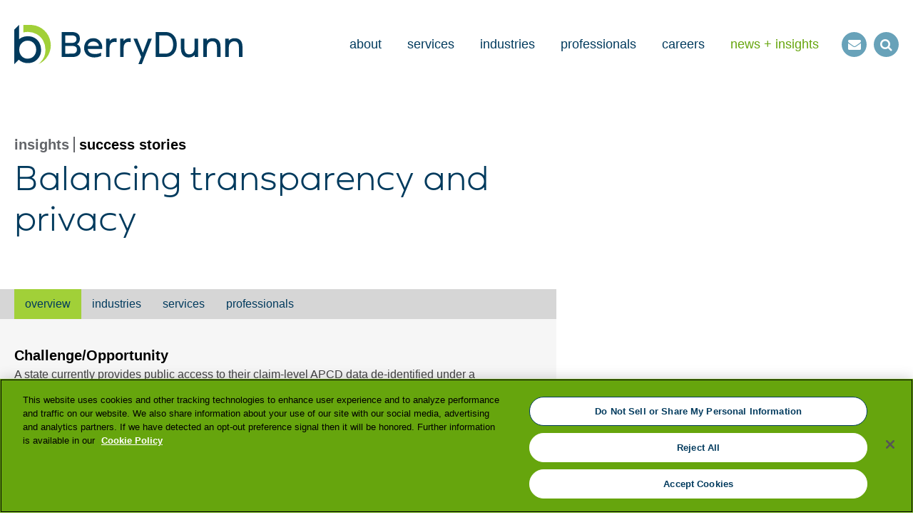

--- FILE ---
content_type: text/html; charset=utf-8
request_url: https://www.berrydunn.com/success-stories/balancing-transparency-and-privacy
body_size: 8194
content:


<!DOCTYPE html>
<html xmlns="http://www.w3.org/1999/xhtml" lang="en">
<head><title>
	Balancing transparency and privacy | BerryDunn
</title>
        <meta charset="utf-8" />
        <meta http-equiv="X-UA-Compatible" content="IE=Edge" />
        <meta name="viewport" content="width=device-width, initial-scale=1" />
        <link rel="canonical" href="https://www.berrydunn.com/success-stories/balancing-transparency-and-privacy" />
        <link rel="icon" type="image/x-icon" href="/favicon.ico" />
        <!-- STYLES -->
        <link rel="stylesheet" type="text/css" href="/satlib/h/style/base.ashx?grid=768,1280&pad=8,16,16" media="all" />
        <link rel="stylesheet" type="text/css" href="/assets/styles/font-awesome-4.7.0/css/font-awesome.min.css" />
        <link rel="stylesheet" type="text/css" href="/assets/styles/slick.css" />
        <link rel="stylesheet" type="text/css" href="/assets/styles/style_screen.css?mod=20241220" media="screen" />
        <!-- OneTrust Cookies Consent Notice start -->
        <script src="https://cdn.cookielaw.org/scripttemplates/otSDKStub.js" type="text/javascript" charset="UTF-8" data-domain-script="8ab3348b-3820-41e3-9974-a5dbd0bc82c4"></script>
        <script type="text/javascript">
            function OptanonWrapper() { }
        </script>
        <!-- OneTrust Cookies Consent Notice end -->
        <script src="https://cdnjs.cloudflare.com/ajax/libs/jquery/3.6.1/jquery.min.js" integrity="sha512-aVKKRRi/Q/YV+4mjoKBsE4x3H+BkegoM/em46NNlCqNTmUYADjBbeNefNxYV7giUp0VxICtqdrbqU7iVaeZNXA==" crossorigin="anonymous" referrerpolicy="no-referrer"></script>
        <script src="https://cdnjs.cloudflare.com/ajax/libs/jquery-migrate/3.4.0/jquery-migrate.min.js" integrity="sha512-QDsjSX1mStBIAnNXx31dyvw4wVdHjonOwrkaIhpiIlzqGUCdsI62MwQtHpJF+Npy2SmSlGSROoNWQCOFpqbsOg==" crossorigin="anonymous" referrerpolicy="no-referrer"></script>

        <!-- Google Tag Manager -->
        <script>(function (w, d, s, l, i) {
                w[l] = w[l] || []; w[l].push({
                    'gtm.start':
                        new Date().getTime(), event: 'gtm.js'
                }); var f = d.getElementsByTagName(s)[0],
                    j = d.createElement(s), dl = l != 'dataLayer' ? '&l=' + l : ''; j.async = true; j.src =
                        'https://www.googletagmanager.com/gtm.js?id=' + i + dl; f.parentNode.insertBefore(j, f);
            })(window, document, 'script', 'dataLayer', 'GTM-WSNFWTP');</script>
        <!-- End Google Tag Manager -->

    
    <script type="text/javascript">
        $(function () {
            setupToggleableMenu();
        });
    </script>


<meta  property="og:type" content="website" />
<meta  property="og:title" content="Balancing transparency and privacy" />


<meta  name="twitter:card" content="summary_large_image" />
<meta  name="twitter:title" content="Balancing transparency and privacy" />



<script type="text/javascript">
 $(document).ready(function() {
  if ($('.wb-editor-form').length>0) {
    $.getScript("/satlib/h/resource/publicWBFormScripts.ashx");
  }
 });
</script>
</head>
<body class=" showsuccessstory_page active ">
    <!-- Google Tag Manager (noscript) -->
    <noscript>
        <iframe src="https://www.googletagmanager.com/ns.html?id=GTM-WSNFWTP"
            height="0" width="0" style="display: none; visibility: hidden"></iframe>
    </noscript>
    <!-- End Google Tag Manager (noscript) -->
    
    
    <script type="text/javascript" src="https://secure.hiss3lark.com/js/181708.js"></script>
    <noscript>
        <img alt="" src="https://secure.hiss3lark.com/181708.png" style="display: none;" /></noscript>
    <a class="sat-sr-only" href="#skip">Skip to Main Content</a>
    <form name="mpform" method="post" action="/success-stories/balancing-transparency-and-privacy" id="mpform">
<div>
<input type="hidden" name="__VIEWSTATE" id="__VIEWSTATE" value="/wEPDwUKMTkxNjQ5NzM1MWRkvb+vfVrScCJYWnXv1tQnxoOG5vhMkjEDgkYax5daD9w=" />
</div>

<div>

	<input type="hidden" name="__VIEWSTATEGENERATOR" id="__VIEWSTATEGENERATOR" value="69368ED1" />
</div>
        <div class="page">

            

<header class="pageHeader">
    <div class="siteInfo sg-pagewidth">
        <div class="pageHeader__flexbox">
            <div class="siteLogo">
                <a href="/">
                    <img class="logo" src="/assets/images/logo.svg?mod=20201207" alt="" />
                    <img class="logo__mobile sat-noprint" src="/assets/images/logo_mobile.svg" alt="" />
                    <span class="sr-only">Go to Homepage</span>
                </a>
            </div>
            <div class="pagenav__container textRight sat-noprint">

                <nav class="pagenav">
                    <div class="quickNav sg-hide-md sg-hide-sm">
                        <ul class="inlineBlock">
                            <li><a class="" href="/about">about</a></li>
                            <li><a class="" href="/services">services</a></li>
                            <li><a class="" href="/industries">industries</a></li>
                            <li><a class="" href="/professionals">professionals</a></li>
                            <li><a class="" href="/careers">careers</a></li>
                            <li><a class="active" href="/insights">news + insights</a></li>
                        </ul>
                    </div>
                    <div class="subMenu">
                        <a href="javascript:;" class="openMenus openMenus__link sg-hide-lg"><i aria-hidden="true" class="fa fa-bars" data-default="fa-bars"></i><span class="sr-only">Toggle Menu</span></a>
                        <div class="subMenu__wrap">
                            <a href="/contactus" class="contactusMenu  sg-hide-md sg-hide-sm"><i aria-hidden="true" class="fa fa-envelope" data-default="fa-envelope"></i><span class="sr-only">Contact Us</span></a>
                            <a href="javascript:;" class="searchMenu openMenus__search sg-hide-md sg-hide-sm"><i aria-hidden="true" class="fa fa-search" data-default="fa-search"></i><span class="sr-only">Open Search</span></a>
                        </div>
                    </div>
                </nav> 
            </div>
        </div>
    </div>

    <div class="mainMenusContent sat-noprint">
        <div class="sg-pagewidth">
            <div class="sg-row sg-row-pad menu">
                <div class="sg-col-md-12">
                    <div class="menuItem "><a href="/about">About</a></div>
                    <div class="menuItem "><a href="/industries">Industries</a></div>
                    <div class="menuItem "><a href="/services">Services</a></div>
                    <div class="menuItem "><a href="/professionals">Professionals</a></div>
                    <div class="menuItem "><a href="/careers">Careers</a></div>
                    <div class="menuItem active"><a href="/insights">News + Insights</a></div>

                     
                            <div class="menuItem">
                                <a href="/locations">Locations</a>
                             </div>
                        
                            <div class="menuItem">
                                <a href="/industries">Industries</a>
                             </div>
                        
                            <div class="menuItem">
                                <a href="/about">About us</a>
                             </div>
                        
                            <div class="menuItem">
                                <a href="/services">Services</a>
                             </div>
                        
                            <div class="menuItem">
                                <a href="/careers#culture">Culture</a>
                             </div>
                        
                            <div class="menuItem">
                                <a href="/careers">Careers</a>
                             </div>
                        
                            <div class="menuItem">
                                <a href="/about/press-room">Press room</a>
                             </div>
                        
                            <div class="menuItem">
                                <a href="/events">Events</a>
                             </div>
                        
                            <div class="menuItem">
                                <a href="/articles">Articles</a>
                             </div>
                        
                            <div class="menuItem">
                                <a href="/contactus">Contact us</a>
                             </div>
                        
                            <div class="menuItem">
                                <a href="https://advisors.berrydunn.com/rfp">Submit an RFP</a>
                             </div>
                        
                            <div class="menuItem">
                                <a href="/subscribe">Subscribe</a>
                             </div>
                        
                            <div class="menuItem">
                                <a href="/careers">Join our team</a>
                             </div>
                        
                            <div class="menuItem">
                                <a href="/about/pre-qualifications-contracts">Contract with us</a>
                             </div>
                        

                    <div class="menuItem">
                        <a href="javascript:document.getElementById('PrePage').submit();">Make a payment</a>
                    </div>
                </div>
            </div>
            
            
                    <div class="socialMedia"><ul class="contact inlineBlock">
                
                    <li>
                        <a href=" https://www.facebook.com/BerryDunn/" aria-label="Facebook">
                            <img alt="Facebook" src="/images/_wbmanaged/gallery/3307/iconsocialfb_34px.png" />
                        </a>
                    </li>
                
                    <li>
                        <a href="https://www.linkedin.com/company/berrydunn/" aria-label="LinkedIn">
                            <img alt="LinkedIn" src="/images/_wbmanaged/gallery/3307/sociallinkedin.png" />
                        </a>
                    </li>
                
                    <li>
                        <a href="https://twitter.com/BerryDunn" aria-label="Twitter">
                            <img alt="Twitter" src="/images/_wbmanaged/gallery/3307/iconsocialtwitter_34px.png" />
                        </a>
                    </li>
                
                    <li>
                        <a href="https://www.youtube.com/channel/UCmc1d5CRNS0dGO8JIPQgLaw" aria-label="YouTube">
                            <img alt="YouTube" src="/images/_wbmanaged/gallery/3307/socialyoutube.png" />
                        </a>
                    </li>
                
                    </ul></div>
                
         </div>
    </div>
   
    <div class="searchMenuContent sat-noprint">
        <div class="sg-pagewidth">
            <div class="menuItem sg-row">
                <div class="sg-col-lg-11 sg-col-md-10 sg-col-sm-8">
                    <input class="textbox" placeholder="search" />
                </div>
                <div class="sg-col-lg-1 sg-col-md-2 sg-col-sm-4 textRight button">
                    <a href="javascript:;"><i class="fa fa-search"></i></a>
                </div>
            </div>
        </div>
    </div>

</header>



            <a class="sat-sr-only" name="skip"></a>

            <main class="pageContent">
                <div class="pageContentBody">
                    
    <div class="detailPage post">
        <div class="sg-pagewidth detailHeader">
            <div class="sg-row sg-row-pad">
                <div class="sg-col-lg-8 paddingRight-lg">
                    <div class="breadcrumbHeader">
                        <span><a href="/insights">insights</a></span><h3>success stories</h3>
                    </div>
                    <h1>Balancing transparency and privacy</h1>
                </div>
            </div>
        </div>
        <div class="articleContents resourceContentTab hasVerticalResourceSlider">
            <div class="sg-pagewidth">
                <div class="sg-row sg-row-pad">
                    <div class="sg-col-lg-8 sg-col-sm-12 paddingRight-lg">
                        <div class="contentTabs pageLeftExtension">
                            <a href="#overview" class="tabItem active">overview</a>
                            <a href="#industries" class="tabItem">industries</a>
                            <a href="#services" class="tabItem">services</a>
                            <a href="#professionals" class="tabItem">professionals</a>
                            <div class="contentTabsClose"><i class="fa fa-close"></i></div>
                        </div>
                        <div class="pageLeftExtension tabItemContent">
                            <div class="toggleContent" data-sattabs-id="overview">
                                <div class="wb-content">
                                    <h3>Challenge/Opportunity</h3>

<p>A state currently provides public access to their claim-level APCD data de-identified under a conservative &ldquo;Safe Harbor Plus&rdquo; approach. In this form it has limited use for secondary activities such as comparative effectiveness studies, research, and policy assessment. The state sought to redesign its current public use files using the Expert Determination standard for de-identifying confidential health data under the HIPAA Privacy Rule.</p>

<h3>Solution</h3>

<p>Informed by de-identification literature, decades of statistics, healthcare analysis, and data management experience, along with a deep understanding of the landscape, BerryDunn developed an enhanced public use file design by applying statistical and scientific principles, resulting in very low risk that an individuals&rsquo; data could be identified. The data can be used meaningfully for secondary purposes.</p>

<h3>Outcome</h3>

<p>This design presents an innovative approach to privacy, transparency, and data utility trade-offs, and enhances public use data not only for specialized users such as healthcare researchers, but also for engaged citizens and consumers. The proposed file design allows users without programming skills or highly specialized knowledge to explore a variety of key healthcare market questions, while protecting individual privacy.</p>

                                    
                                </div>
                            </div>
                            <div class="toggleContent" data-sattabs-id="industries">
                               
        <h3 class="sat-printonly">Related Industries</h3>
        <div class="contentGroup">
            <div class="sg-row sg-row-pad">
                <div class="sg-col-md-6">
                    <ul class="inline boldList">
    
        
        <li><a href="/industries/insurance-departments">Insurance Departments</a></li>                                                       
    
        </ul> </div><div class='sg-col-md-6'><ul class='inline boldList'>
        <li><a href="/industries/public-health">Public Health</a></li>                                                       
    
        </ul>
            </div>
        </div>
    </div>
    

                            </div>
                            <div class="toggleContent" data-sattabs-id="services">
                                
        <h3 class="sat-printonly">Related Services</h3>
    
        <div class="contentGroup serviceAssocGroup">
            <h3>Consulting</h3>
            
                    <div class="sg-row sg-row-pad">
                        <div class="sg-col-md-6">
                
                    
                    <div class="serviceCatGroup">
                        <h4 class="more">Actuarial and Analytics</h4>
                        
                                <div class="serviceCats">
                            
                                <a class="serviceAssocGroup__link" href="/services/data-analytics-and-management">Data Analytics and Management</a>                                
                            
                                <a class="serviceAssocGroup__link" href="/services/healthcare-analytics-consulting">Healthcare Analytics Consulting</a>                                
                            
                                <a class="serviceAssocGroup__link" href="/services/healthcare-policy-and-economics">Healthcare Policy and Economics</a>                                
                            
                                </div>                                                                   
                            
                    </div>
                
                    </div>
                    </div>
                

            
        </div>
    
    

                            </div>
                            <div class="toggleContent" data-sattabs-id="professionals">
                                
        <h3 class="sat-printonly">Related Professionals</h3>
        <div class="contentGroup">
            <div class="sg-row sg-row-pad bioTabRow">
    
        <h3 class="bioTitleCategory">Leaders</h3>

        
                <div class="sg-col-md-6">
                    <ul class="inline boldList">
            
                
                <li>
                    <div class="bioTabItem">
                        <div class="bioTabImgDiv">
                            <a class="bioTabImage" href="/professionals/valerie-hamilton">
                                <img src="/images/bio/26344_image.png" alt="Valerie Hamilton" />
                            </a>
                        </div>
                        <div class="bioTabInfo">
                            <a class="bioName" href="/professionals/valerie-hamilton">
                                <span class="bioTabName">Valerie Hamilton</span>
                            </a>
                            <div class='bioTabDetail'>Healthcare</div>                           
                            <div class='bioTabDetail'><b>T </b>207.523.8662</div>
                        </div>
                    </div>
                </li>
            
                </ul>
                </div>
            

    
        <h3 class="bioTitleCategory">BerryDunn experts and consultants</h3>

        
                <div class="sg-col-md-6">
                    <ul class="inline boldList">
            
                
                <li>
                    <div class="bioTabItem">
                        <div class="bioTabImgDiv">
                            <a class="bioTabImage" href="/professionals/lars-loren">
                                <img src="/images/bio/26427_image.png" alt="Lars E. Loren" />
                            </a>
                        </div>
                        <div class="bioTabInfo">
                            <a class="bioName" href="/professionals/lars-loren">
                                <span class="bioTabName">Lars Loren</span>
                            </a>
                            <div class='bioTabDetail'>Healthcare</div>                           
                            <div class='bioTabDetail'><b>T </b>207.523.8654</div>
                        </div>
                    </div>
                </li>
            
                </ul></div><div class='sg-col-md-6'><ul class='inline boldList'>
                <li>
                    <div class="bioTabItem">
                        <div class="bioTabImgDiv">
                            <a class="bioTabImage" href="/professionals/jeff-stoddard">
                                <img src="/images/bio/24403_image.png" alt="Jeff Stoddard" />
                            </a>
                        </div>
                        <div class="bioTabInfo">
                            <a class="bioName" href="/professionals/jeff-stoddard">
                                <span class="bioTabName">Jeff Stoddard</span>
                            </a>
                                                       
                            <div class='bioTabDetail'><b>T </b>207.842.8087</div>
                        </div>
                    </div>
                </li>
            
                </ul>
                </div>
            

    
        </div>
    </div>
    


                            </div>
                            


<div class="shareLinks">
    Share:
    <div class="shareLinkItem"><a target="_blank" href="https://www.linkedin.com/shareArticle?mini=true&url=https%3a%2f%2fwww.berrydunn.com%2fsuccess-stories%2fbalancing-transparency-and-privacy" class=""><i class="fa fa-linkedin"></i></a></div>
    <div class="shareLinkItem"><a target="_blank" href="https://www.facebook.com/sharer/sharer.php?u=https%3a%2f%2fwww.berrydunn.com%2fsuccess-stories%2fbalancing-transparency-and-privacy" class=""><i class="fa fa-facebook"></i></a></div>
    <div class="shareLinkItem"><a target="_blank" href="https://twitter.com/home?status=https%3a%2f%2fwww.berrydunn.com%2fsuccess-stories%2fbalancing-transparency-and-privacy" class=""><i class="fa fa-twitter"></i></a></div>
    
    
    
</div>

                        </div>
                    </div>
                    <div class="sg-col-lg-4 sg-col-sm-12">
                        <div class="">
                            

<div class="resourceSlider__wrap">



</div>
                        </div>
                    </div>
                </div>
            </div>
        </div>
    </div>

                </div>
            </main>

            
                <footer class="footer-content">
                    <div class="sg-pagewidth sg-pagewidth--inner">
                        <div class="sg-row sat-noprint">
                            <div class="sg-col-md-3 sat-noprint">
                                <h3 class="footer__header">Our firm</h3>
                                
                                        <div class="footer__accessLinks">
                                    
                                            <a href="/locations">Locations</a>
                                    
                                            <a href="/industries">Industries</a>
                                    
                                            <a href="/about">About us</a>
                                    
                                            <a href="/services">Services</a>
                                    
                                            <a href="/careers#culture">Culture</a>
                                    
                                            <a href="/careers">Careers</a>
                                    
                                        </div>
                                    
                            </div>
                            <div class="sg-col-md-1 sat-noprint">
                                <div class="s-footer-v-line">&nbsp;</div>
                            </div>
                            <div class="sg-col-md-3 sat-noprint">
                                <h3 class="footer__header">News and more</h3>
                                
                                        <div class="footer__accessLinks footer__accessLinks--no-wrap">
                                    
                                            <a href="/about/press-room">Press room</a>
                                    
                                            <a href="/events">Events</a>
                                    
                                            <a href="/articles">Articles</a>
                                    
                                        </div>
                                    
                            </div>
                            <div class="sg-col-md-1 sat-noprint">
                                <div class="s-footer-v-line">&nbsp;</div>
                            </div>
                            <div class="sg-col-md-4 sat-noprint">
                                <h3 class="footer__header">Connect with us</h3>
                                
                                        <div class="footer__accessLinks">
                                    
                                            <a href="/contactus">Contact us</a>
                                    
                                            <a href="https://advisors.berrydunn.com/rfp">Submit an RFP</a>
                                    
                                            <a href="/subscribe">Subscribe</a>
                                    
                                            <a href="/careers">Join our team</a>
                                    
                                            <a href="/about/pre-qualifications-contracts">Contract with us</a>
                                    
                                             <a href="javascript:document.getElementById('PrePage').submit();">Make a payment</a>
                                        </div>
                                    
                                        <div class="footer__socialLinks">
                                    
                                        <a href=" https://www.facebook.com/BerryDunn/" aria-label="Facebook">
                                            <img alt="Facebook" src="/images/_wbmanaged/gallery/3307/iconsocialfb_34px.png" />
                                        </a>
                                    
                                        <a href="https://www.linkedin.com/company/berrydunn/" aria-label="LinkedIn">
                                            <img alt="LinkedIn" src="/images/_wbmanaged/gallery/3307/sociallinkedin.png" />
                                        </a>
                                    
                                        <a href="https://twitter.com/BerryDunn" aria-label="Twitter">
                                            <img alt="Twitter" src="/images/_wbmanaged/gallery/3307/iconsocialtwitter_34px.png" />
                                        </a>
                                    
                                        <a href="https://www.youtube.com/channel/UCmc1d5CRNS0dGO8JIPQgLaw" aria-label="YouTube">
                                            <img alt="YouTube" src="/images/_wbmanaged/gallery/3307/socialyoutube.png" />
                                        </a>
                                    
                                        </div>
                                    
                            </div>
                        </div>
                        <div class="sg-row lower-footer">
                            <div class="sg-col-lg-12 s-footer__disclaimer-wrapper">
                                <div class="s-footer__disclaimer-short">
                                    <p></p>

<p>&copy; 2026&nbsp;BerryDunn. All Rights Reserved. &ldquo;BerryDunn&rdquo; is the brand name under which Berry, Dunn, McNeil &amp; Parker, LLC and BDMP Assurance, LLP, independently owned entities, provide professional services in an alternative practice structure in accordance with the AICPA Code of Professional Conduct. BDMP Assurance, LLP is a licensed CPA firm that provides attest services, and Berry, Dunn, McNeil &amp; Parker, LLC, and its subsidiary entities provide tax and advisory services.</p>

<p></p>

                                </div>
                                <div class="s-footer__disclaimer-extended">
                                    <p>&ldquo;BerryDunn&rdquo; is the brand name under which Berry, Dunn, McNeil &amp; Parker, LLC and BDMP Assurance, LLP provide professional services.&nbsp;<br />
&nbsp;<br />
Berry, Dunn, McNeil &amp; Parker, LLC and BDMP Assurance, LLP practice in an alternative practice structure in accordance with the AICPA Code of Professional Conduct and applicable law, regulations and professional standards. BDMP Assurance, LLP is a licensed independent CPA firm that provides attest services to its clients, and Berry, Dunn, McNeil &amp; Parker, LLC and its subsidiary entities provide tax and business advisory services to their clients.<br />
&nbsp;<br />
The entities falling under the BerryDunn brand are independently owned and neither entity is liable for the services provided by the other entity. Our use of the terms &ldquo;our Firm&rdquo; and &ldquo;we&rdquo; and &ldquo;us&rdquo; and terms of similar import denote the alternative practice structure of Berry, Dunn, McNeil &amp; Parker, LLC and BDMP Assurance, LLP.&nbsp;</p>

                                </div>
                                <div class='s-footer__disclaimer-link'><strong>View full firm disclosure</strong><span>+</span></div>
                            </div>
                            <div class="sg-col-lg-12 sat-noprint">
                                
                                        <ul class="generalInfo inlineBlock">
                                    
                                            <li><a href="/terms-and-conditions">terms & conditions</a><span>|</span></li>
                                    
                                            <li><a href="/privacy-policy">privacy policy</a><span>|</span></li>
                                    
                                            <li><button id="ot-sdk-btn" onclick="event.preventDefault();" class="ot-sdk-show-settings">Cookie Preference Center</button></li>
                                        </ul>
                                    
                            </div>
                        </div>
                    </div>
                </footer>
            
        </div>
    </form>
    

    <div class="sat-isprint"></div>
    <form style="display: none;" id="PrePage" name="PrePage" method="post" action="https://Simplecheckout.authorize.net/payment/CatalogPayment.aspx" target="_blank">
        <input type="hidden" name="LinkId" value="b05a68ba-0844-4f1d-8ff8-712a85859ca2" />
        <input type="submit" value="Pay Now" />
    </form>
        
        <link rel="stylesheet" type="text/css" href="/assets/styles/lity.min.css" />
        <link rel="stylesheet" type="text/css" href="/assets/styles/style_print.css" media="print" />
      
        <script type="text/javascript" src="/satlib/h/resource/sat.scriptbase.ashx"></script>
        <script type="text/javascript" src="/assets/scripts/slick.min.js"></script>
        <script type="text/javascript" src="/assets/scripts/sitewide.js?mod=20241217"></script>
        <script type="text/javascript" src="/assets/scripts/lity.min.js"></script>
   
    <!-- Start of HubSpot Embed Code -->
    <script type="text/javascript" id="hs-script-loader" async defer src="//js.hs-scripts.com/556947.js"></script>
    <!-- End of HubSpot Embed Code -->
</body>
</html>


--- FILE ---
content_type: text/css
request_url: https://www.berrydunn.com/assets/styles/style_screen.css?mod=20241220
body_size: 22029
content:
/*
    This CSS sheet is designed with Mobile - first implementation in mind.

    It expects the implementation of the Saturno Base CSS reset

    Devs: Ben, Sean, and Mark K
*/

@font-face {
    font-family: 'Ondo Regular';
    src: url('fonts/ondo-Regular/font.woff2') format('woff2'), url('fonts/ondo-Regular/font.woff') format('woff');
}

@font-face {
    font-family: 'Ondo Medium';
    src: url('fonts/ondo-Medium/font.woff2') format('woff2'), url('fonts/ondo-Medium/font.woff') format('woff');
}

@font-face {
    font-family: 'Ondo Light';
    src: url('fonts/ondo-Light/font.woff2') format('woff2'), url('fonts/ondo-Light/font.woff') format('woff');
}

* {
    outline: none;
}

/* shared btn */
.s-white__btn {
    display: inline-block;
    padding: 12px 30px;
    line-height: 1;
    color: #003a5d !important;
    background: #fff;
    border-radius: 50px;
}

    .s-white__btn:hover {
        color: #fff !important;
        background: #437e9b;
    }

.s-blue__btn {
    display: inline-block;
    padding: 12px 30px;
    line-height: 1;
    color: #fff !important;
    background: #68A2B9;
    border-radius: 50px;
}

    .s-blue__btn:hover {
        color: #fff !important;
        background: #66a50d;
    }


/*Calendar Styles */
.legendLabel {
}

.calendarHeaderLabel {
    color: #000000 !important;
}

/* onetrust overrides */
#ot-sdk-btn.ot-sdk-show-settings, #ot-sdk-btn.optanon-show-settings {
    border: none !important;
    background: none;
    background-color: transparent !important;
    padding: 4px 0 !important;
    text-transform: lowercase !important;
    color: #003a5d !important;
    font-size: 14px !important;
    display: block;
    margin: auto !important;
}

#onetrust-banner-sdk a, #onetrust-pc-sdk a, #ot-sdk-cookie-policy a {
    color: #fff !important;
}

#onetrust-pc-sdk .category-vendors-list-handler, #onetrust-pc-sdk .category-host-list-handler {
    color: #636569 !important;
}

#onetrust-pc-sdk .toggle .checkbox input:checked + label:after {
    background: #636569 !important;
}

#onetrust-pc-sdk .always-active {
    color: #636569 !important;
}

#onetrust-pc-sdk .toggle .checkbox input:checked + label {
    background: #D6D6D6 !important;
}

#onetrust-consent-sdk #onetrust-pc-sdk button:not(#clear-filters-handler):not(.ot-close-icon):not(#filter-btn-handler):not(.ot-remove-objection-handler):not(.ot-obj-leg-btn-handler):not([aria-expanded]):not(.ot-link-btn), #onetrust-consent-sdk #onetrust-pc-sdk .ot-leg-btn-container .ot-active-leg-btn {
    border-radius: 50px;
}

#onetrust-banner-sdk #onetrust-accept-btn-handler, #onetrust-banner-sdk #onetrust-reject-all-handler, #onetrust-banner-sdk #onetrust-pc-btn-handler {
    border-radius: 50px;
    color: #003a5d !important;
}

    #onetrust-banner-sdk #onetrust-accept-btn-handler:hover, #onetrust-banner-sdk #onetrust-reject-all-handler:hover, #onetrust-banner-sdk #onetrust-pc-btn-handler:hover {
        background: #68A2B9;
        opacity: 1;
        color: #fff !important;
        border: 1px solid #68A2B9;
    }

    #onetrust-banner-sdk #onetrust-accept-btn-handler:focus, #onetrust-banner-sdk #onetrust-reject-all-handler:focus, #onetrust-banner-sdk #onetrust-pc-btn-handler:focus {
        background: #68A2B9;
        opacity: 1;
        color: #fff !important;
        border: 1px solid #68A2B9;
        outline: none;
    }

    /* Slick JS css */
    .slick-dots {
    display: block;
    padding: 0;
    margin: 0;
    list-style: none;
}

    .slick-dots li {
        position: relative;
        display: inline-block;
        width: 20px;
        height: 20px;
        margin: 0 5px;
        padding: 0;
        cursor: pointer;
        margin-bottom: 24px;
    }

        .slick-dots li button {
            font-size: 0;
            line-height: 0;
            display: block;
            width: 20px;
            height: 20px;
            padding: 5px;
            cursor: pointer;
            color: transparent;
            border: 0;
            background: transparent;
        }

.slick-pages {
    display: inline-block;
    list-style: none;
    padding: 0;
    margin: 0;
}

    .slick-pages li {
        display: inline-block;
    }

        .slick-pages li button {
            background-color: transparent;
            border: none;
            color: #424242;
            font-weight: bold;
            font-size: 20px;
            line-height: 1.4;
            cursor: pointer;
        }

        .slick-pages li.slick-active button {
            color: #003A5D;
        }

.slick-next, .slick-prev {
    border: none;
    width: 55px;
    height: 55px;
    z-index: 100;
    background-color: #68A2B9;
    border-radius: 50%;
    font-size: 0;
    line-height: 0px;
    cursor: pointer;
}

    .slick-next:after, .slick-prev:after {
        font-family: fontawesome;
        font-size: 22px;
        line-height: 1.2;
        color: #FFFFFF;
    }

.small .slick-next, .small .slick-prev {
    width: 30px;
    height: 30px;
    top: 0px;
}

    .small .slick-next:after, .small .slick-prev:after {
        font-size: 14px;
        line-height: 1.3;
    }

.slick-prev:after {
    content: "\f060";
}

.slick-next:after {
    content: "\f061";
}

.slick-slide > div:before {
    display: table;
    content: " ";
    clear: both;
}

.newsItemSeach .pageLeftExtension .paginationsContainer {
    display: flex; /*padding-right:77px;*/
}

.showcareer_page .pageLeftExtension {
    padding-right: 0 !important;
}

.pageLeftExtension .wb-content {
    padding-right: 35px;
}

html {
    font-family: Arial;
}

html, body {
    min-width: 0;
    font-size: 16px;
    line-height: 1.3;
}

h1 {
    font-size: 20px;
    line-height: 1.4;
    font-weight: bold;
}

h2 {
    font-family: 'Ondo Light', Arial, sans-serif;
    font-size: 30px;
    line-height: 1.2;
    color: #424242;
    font-weight: normal;
}

h3 {
    font-size: 24px;
}

h4 {
    font-size: 20px;
}

h5 {
    font-size: 16px;
}

li {
    line-height: 1.2;
    margin-bottom: 12px;
}

ul, ol {
    margin-top: 12px;
}

sub, sup {
    position: relative;
    font-size: 75%;
    line-height: inherit;
    vertical-align: inherit
}

sub {
    top: 0.5em;
}

sup {
    top: -0.5em;
}
/*.pageLeftExtension { padding-right: 35px !important; }*/

.sg-pagewidth--inner {
    max-width: 1080px !important;
}

.sat-isprint {
    display: none;
    visibility: hidden;
}

.circleButton {
    border-radius: 50%;
    background-color: #68A2B9;
}

.inlineBlock, .inlineTable, .inline {
    list-style: none;
    margin: 0;
    padding: 0;
}

    .inlineBlock > li {
        display: inline-block;
    }

.inlineTable {
    display: table;
}

    .inlineTable > li {
        display: table-cell;
        vertical-align: middle;
    }

.textRight {
    text-align: right;
}

.blankColumn:after {
    display: inline-block;
    width: 100%;
    content: " ";
}

.round {
    border-radius: 50%;
}

a {
    text-decoration: none;
    color: #424242;
}

    a.active {
        color: #003A5D;
    }

    a, a:visited {
        color: #424242
    }

.fauxLink {
    color: #424242;
}

strong, b {
    font-style: inherit;
    font-weight: bold;
    font-weight: 700;
}

.footer-content {
    background-color: #F6F6F6;
}

input {
    width: 100%;
}

.wb-content {
    color: #424242;
}

    .wb-content h2 {
        font-size: 20px;
        font-weight: bold;
        color: #424242 !important;
        line-height: 1.1;
        text-transform: none;
        font-family: Arial, sans-serif;
    }

    .wb-content h3 {
        font-size: 18px;
        font-weight: bold;
        color: #424242;
        line-height: 1.1;
    }

    .wb-content h4 {
        font-size: 20px;
        font-weight: normal;
        color: #424242;
        line-height: 1.1;
    }

    .wb-content .highlight-text {
        font-size: 18px;
        font-family: Arial;
        color: #003A5D;
    }

    .wb-content .highlight-text-two {
        font-size: 17px;
        font-weight: bold;
        color: #424242;
    }

    .wb-content a {
        font-weight: bold;
        color: #68A2B9;
    }

    .wb-content table {
        border-color: #424242;
        border-collapse: collapse;
    }

    .wb-content td {
        border-color: #424242;
    }

    .wb-content th {
        background-color: rgba(146,146,146,0.3);
    }

.uploadPage {
    color: black;
}

.sg-pagewidth {
    padding-left: 20px;
    padding-right: 20px;
}

.sg-clearfix-sm:before {
    clear: both;
    display: table;
    content: " ";
}

.sg-marker-sm {
    display: block;
    visibility: visible;
}

.sg-marker-md {
    display: none;
    visibility: hidden;
}

.sg-marker-lg {
    display: none;
    visibility: hidden;
}

.logo {
    display: none;
}

.logo__mobile {
    display: block;
    width: 100%;
    max-width: 167px;
}

.pageHeader {
    padding: 24px 0;
    height: 122px;
    position: relative;
}

.pageHeader__flexbox {
    display: flex;
    justify-content: space-between;
    align-items: center;
    height: 100%;
}

.quickNav {
    display: none;
}

.siteInfo {
    height: 100%;
}

a.openMenus {
    width: 35px;
    height: 35px;
    text-align: center;
}

.pageHeader .subMenu {
    line-height: 1;
}

    .pageHeader .subMenu li {
        min-width: 42px;
        padding: 6px 9px;
        text-align: center;
    }

    .pageHeader .subMenu i {
        font-size: 30px;
        color: #636569;
    }

    .pageHeader .subMenu .selected {
        background-color: #424242;
        border-radius: 50%;
    }

        .pageHeader .subMenu .selected i {
            color: #FFFFFF;
            font-size: 18px;
            width: 35px;
            height: 35px;
            display: flex;
            justify-content: center;
            align-items: center;
            line-height: 1;
        }

.pageHeader .contact a {
    font-size: 36px;
    line-height: 1;
    color: #FFFFFF;
    display: inline-block;
    text-align: center;
    padding-right: 2px;
}

.pagenav__container {
    flex-shrink: 0;
    padding-left: 15px;
}

.pagenav {
    position: relative;
    display: flex;
    justify-content: center;
    align-items: center;
}

.openMenus i {
    color: #003A5D;
}

.openMenus__link {
    display: block;
}

.mainMenusContent {
    display: none;
    position: absolute;
    top: 122px;
    left: 0px;
    right: 0px;
    min-height: calc(100vh - 122px);
    z-index: 101;
    background-color: #003A5D;
}

    .mainMenusContent a {
        color: #FFFFFF;
    }

    .mainMenusContent .socialMedia .circleButton {
        background-color: #68A2B9;
    }

    .mainMenusContent .active a {
        color: #A1D038;
    }

    .mainMenusContent .menuItem {
        padding: 12px 0;
        border-top: 1px solid #FFFFFF;
    }

    .mainMenusContent [class^=sg-col]:first-child .menuItem:first-child {
        border-top: none;
    }

    .mainMenusContent .menuItem a {
        display: block;
        font-family: Arial;
        font-size: 32px;
        line-height: 1.3;
    }

    .mainMenusContent .socialMedia {
        padding-top: 30px;
        padding-bottom: 50px;
        margin-left: -7px;
    }


.openMenus__search, .contactusMenu {
    color: #fff !important;
    background-color: #68A2B9;
    font-weight: bold;
    font-size: 18px;
    text-decoration: none !important;
    border-radius: 50%;
    width: 35px;
    height: 35px;
    text-align: center;
    z-index: 100;
    vertical-align: middle;
    display: flex;
    justify-content: center;
    align-items: center;
}

    .openMenus__search i, .contactusMenu i {
        font-size: 18px !important;
        color: #fff !important;
    }

.subMenu__wrap {display:flex;}
.contactusMenu {margin-right:10px;}

.searchMenuContent {
    display: none;
    position: absolute;
    top: 122px;
    left: 0px;
    right: 0px;
    min-height: calc(100vh - 122px);
    z-index: 101;
    background-color: rgba(102, 165, 13, 0.95);
}

    .searchMenuContent .menuItem input {
        display: block;
        font-family: Arial;
        font-size: 32px;
        line-height: 1.3;
        outline: none;
    }

    .searchMenuContent .menuItem {
        border-bottom: 1px solid #FFF;
    }

    .searchMenuContent input {
        background-color: transparent;
        border: none;
        color: #FFF;
        padding-right: 60px;
    }

        .searchMenuContent input::placeholder {
            color: #FFF;
        }

        .searchMenuContent input:focus {
            color: #FFF;
        }

    .searchMenuContent .menuItem {
        padding-bottom: 12px;
        position: relative;
    }

        .searchMenuContent .menuItem .button a {
            color: #FFFFFF;
            font-size: 32px;
            line-height: 1.3;
            background-color: #68A2B9;
            padding: 12px 16px;
            border-radius: 50%;
        }

    .searchMenuContent .menuItem {
        padding-top: calc((100vh - 122px) / 2.3);
    }

    .searchMenuContent .sg-pagewidth {
        min-width: 0;
    }

.textBox, .textArea {
    box-sizing: border-box;
    background-color: transparent;
    border: 1px solid #FFFFFF;
    padding: 11px 16px;
    width: 100%;
    font-size: 16px;
    line-height: 1.25;
    color: #FFFFFF;
}

.readMoreContent {
    padding-bottom: 24px;
}

    .readMoreContent > a {
        color: #68A2B9;
        font-weight: bold;
        font-size: 18px;
        line-height: 1.33;
    }

        .readMoreContent > a.more.selected:before {
            background-color: #D3D3D3;
        }

        .readMoreContent > a.showLess {
            color: #A1D038;
        }


.shareLinks {
    padding: 0 12px 24px 0;
    margin-top: 24px;
    font-size: 16px;
    color: #424242;
    text-align: right;
}

.shareLinkItem {
    display: inline-block;
    padding: 0 4px;
}

    .shareLinkItem a i {
        width: 32px;
        text-align: center;
    }

    .shareLinkItem a {
        color: #68A2B9;
        font-size: 22px;
        line-height: 1.2;
        padding: 6px 2px;
    }

.breadcrumbHeader {
    text-transform: lowercase;
}

    .breadcrumbHeader a {
        color: #636569;
    }

    .breadcrumbHeader h3 {
        display: inline-block;
    }

.detailPage {
    padding: 24px 0;
}

.breadcrumbHeader span {
    color: #636569;
    border-right: 2px solid #636569;
    padding-right: 6px;
    margin-right: 6px;
    font-size: 20px;
    line-height: 1.4;
    font-weight: bold;
}

.detailPage .detailHeader {
    padding-bottom: 36px;
}

    .detailPage .detailHeader h1 {
        text-transform: lowercase;
        display: inline-block;
    }

.detailPage h2 {
    color: #66A50D;
}

    .detailPage h2 span {
        color: #003A5D;
        display: block;
    }

.contentGroup .label, .contentGroup .boldList {
    font-weight: bold;
    font-size: 16px;
    line-height: 1.375;
}

.contentGroup .label {
    padding-bottom: 16px;
}

.contentGroup {
    padding: 24px 0;
    border-bottom: 1px solid #636569;
}

    .contentGroup:first-of-type {
        border-top: 1px solid #636569;
    }

    .contentGroup li {
        padding-bottom: 10px;
    }

    .contentGroup .label {
        color: #820210;
    }

    .contentGroup .more {
        color: #68A2B9;
    }

.more {
    position: relative;
    display: flex;
    align-items: center;
    padding: 5px 0;
    cursor: pointer;
}

    .more:before {
        padding: 2px 9px;
        margin-left: auto;
        order: 1;
        content: "\f067";
        font-family: fontawesome;
        font-size: 16px;
        line-height: 1.625;
        border-radius: 50%;
        color: #FFFFFF;
        background-color: #68A2B9;
    }

    .more.selected:before {
        content: "\f068";
        background-color: #A1D038;
    }

.showLess {
    color: #A1D038;
}

    .showLess:before {
        content: "\f068";
        background-color: #A1D038;
    }

.wb-content .more {
    display: flex;
}

.resourceSlider {
    padding: 24px 55px;
}

.resourceItem {
    padding-bottom: 24px;
    max-width: 360px;
    margin: 0 auto;
    float: none;
}

.resourceImage {
    display: block;
    width: 100%;
    max-width: 360px;
    height: 288px;
    overflow: hidden;
    position: relative;
}

    .resourceImage img {
        display: block;
        width: 100%;
    }

    .resourceImage .tag {
        color: #FFFFFF;
        font-weight: bold;
        font-size: 20px;
        padding: 6px 12px;
        position: absolute;
        bottom: 0;
        left: 0;
        right: 0;
    }

.resourceItem .resourceLightbox {
    display: none;
}

.resourceSlider .slick-slide {
    text-align: center;
    padding-bottom: 24px;
}

.resourceSlider .slick-prev {
    position: absolute;
    top: 0;
    left: calc(50% - 65px);
}

.resourceSlider .slick-next {
    position: absolute;
    top: 0;
    right: calc(50% - 65px);
}

.resourceSlider {
    padding: 70px 0 24px 0;
}

.resourceHeadline {
    font-weight: bold;
    font-size: 18px;
    padding: 12px 0;
    line-height: 1.2;
    color: #000000;
}

.resourceItem .eventDate {
    color: #003A5D;
}

.resourceLightbox {
    background: #FFFFFF;
    width: 100%;
    padding: 25px;
    overflow-y: auto;
}

.outsideAuthorLightbox {
    background: #FFFFFF;
    width: 100%;
    padding: 25px;
    overflow-y: auto;
}

.outsideAuthorItem .outsideAuthorLightbox {
    display: none;
}

.outsideAuthorItem {
    display: inline;
}

.insightsSearch {
    padding-top: 12px;
    padding-bottom: 24px;
    margin-bottom: 12px;
}

    .insightsSearch .control a {
        display: flex;
        color: #68A2B9;
        font-size: 18px;
        line-height: 1.2;
        font-weight: bold;
        width: 225px;
        margin-left: auto;
    }

        .insightsSearch .control a:before {
            color: #FFFFFF;
            margin-left: 10px;
        }

    .insightsSearch select {
        -moz-appearance: none;
        -webkit-appearance: none;
        appearance: none;
    }

        .insightsSearch select::-ms-expand {
            display: none;
        }

    .insightsSearch .searchLabel {
        position: relative;
        border: 1px solid #636569;
        font-size: 16px;
    }

        .insightsSearch .searchLabel:before {
            position: absolute;
            top: 11px;
            right: 16px;
            padding: 2px 9px;
            font-family: fontawesome;
            font-size: 16px;
            line-height: 1.625;
            border-radius: 50%;
            color: #FFFFFF;
            background-color: #C4BCB1;
            z-index: -1;
        }

.searchSubtitle {
    font-weight: normal;
}

    .searchSubtitle p {
        margin-bottom: 5px;
    }

.insightsSearch .searchItem .label::after {
    padding: 3px 8px;
    font-size: 18px;
    line-height: 1.2;
    margin-top: 0px;
}

.insightsSearch .label {
    color: #000;
    font-weight: bold;
    font-size: 18px;
    padding: 10px 14px;
    height: 53px;
    margin: -1px;
}

    .insightsSearch .label:before {
        margin-left: auto;
    }

.insightsSearch .searchItem li a {
    color: #000;
    font-weight: bold;
    font-size: 18px;
    padding: 2px 14px;
    display: inline-block;
}

.insightsSearch ul {
    max-height: 400px;
}

.insightsSearch .searchLabelItem a.selected {
    color: #A1D038;
}

.insightsSearch select,
.insightsSearch input {
    width: 100%;
    box-sizing: border-box;
    height: 53px;
    padding: 12px 14px;
    margin-bottom: 5px;
    border: 1px solid #636569;
    font-size: 16px;
    line-height: 1;
    font-weight: bold;
    background: transparent;
}

.insightsSearch .action {
    margin-left: auto;
    height: 60px;
    padding: 15px 19px;
    background-color: #68A2B9;
    cursor: pointer;
    margin-top: 15px;
}

    .insightsSearch .action i {
        font-size: 24px;
        line-height: 1;
        color: #FFFFFF;
    }

.insightsSearch .optionGroup {
    display: flex;
    flex-wrap: wrap;
}

.insightsSearch .searchItem {
    width: 100%;
}

.insightssearch_page .corePage h1 {
    color: #000000;
    display: inline-block;
}

.insightssearch_page .corePage h2 {
    color: #003A5D;
}

.insightssearch_page .slickArrows {
    display: flex;
    justify-content: space-between;
}

.insightssearch_page .slickDots {
    text-align: center;
}

.searchCategory {
    display: flex;
    margin: 10px 0;
    color: #003A5D; /*border-bottom: 1px solid #636569;*/
    width: 100% !important; /* important to override slick inline style */
}

    .searchCategory .searchViewMore {
        display: block;
        margin-left: auto;
    }

.searchExtra {
    display: none;
    border-top: 1px solid #636569;
    position: relative;
}

    .searchExtra:before {
        content: "Displaying more results";
        position: relative;
        right: 0;
        top: 0;
        display: block;
        text-align: right;
    }

.searchThumbnailImage {
    max-width: 150px;
    float: left;
    padding-right: 15px;
}

.searchType .searchItem {
    display: block;
    padding: 5px 0;
    color: #000000;
    font-weight: bold;
    border-top: 1px solid #424242;
}

.searchType .searchDate {
    color: #636569;
    font-size: 16px;
    font-weight: bold;
    line-height: 1;
}

.insights_page .contentTabs {
    margin-left: 0;
    margin-right: 0;
}

    .insights_page .contentTabs .tabItem {
        text-transform: lowercase;
    }

.newsSlider {
    padding: 70px 0 24px 0;
}

    .newsSlider .slick-slide {
        text-align: center;
        padding-bottom: 24px;
    }

    .newsSlider .slick-prev {
        position: absolute;
        top: 0;
        left: calc(50% - 65px);
    }

    .newsSlider .slick-next {
        position: absolute;
        top: 0;
        right: calc(50% - 65px);
    }

    .newsSlider .newsCollection {
        max-width: 360px;
        text-align: left;
    }


    .newsSlider .newsItem {
        border-bottom: 1px solid #636569;
        padding-bottom: 12px;
        margin-bottom: 12px;
    }

    .newsSlider .newsImage {
        position: relative;
        display: none;
        margin-bottom: 12px;
    }

    .newsSlider .highlighted .newsImage {
        display: block;
    }

    .newsSlider .tag {
        color: #FFFFFF;
        font-weight: bold;
        font-size: 20px;
        padding: 6px 12px;
    }

    .newsSlider .newsHeadline {
        min-height: 69px;
    }

    .newsSlider .highlighted .newsHeadline {
        min-height: 112px;
    }

    .newsSlider .newsHeadline a {
        font-size: 18px;
        line-height: 1.3;
        color: #000000;
        font-weight: bold;
    }

    .newsSlider .highlighted .newsHeadline a {
        font-size: 22px;
    }

    .newsSlider .date {
        display: block;
        float: right;
        padding-left: 12px;
        font-weight: normal;
        font-size: 18px;
        color: #636569;
    }

.footer-content {
    text-align: center;
    padding: 80px 0;
}

.lower-footer {
    text-align: center;
}
.s-footer__disclaimer-wrapper {
    text-align: left;
    color: #003A5D;
}
.s-footer__disclaimer-short {

}
.s-footer__disclaimer-extended {
    display: none;
}
.s-footer__disclaimer-link {
    display: flex;
    align-items: center;
    font-weight: 600;
    cursor: pointer;
    margin-bottom: 25px;
}
    .s-footer__disclaimer-link.active {
        color: #A1D038;
    }
.s-footer__disclaimer-link strong {
    margin-right: 15px;
    margin-top: 6px;
}
    .s-footer__disclaimer-link span {
        background-color: #68A2B9;
        color: #fff;
        border-radius: 50px;
        width: 30px;
        height: 30px;
        display: inline-block;
        font-size: 35px;
        padding-left: 5px;
        line-height: 31px;
    }
    .s-footer__disclaimer-link.active span {
        background-color: #A1D038;
        font-size: 44px;
        padding-left: 7px;
        line-height: 22px;
    }

.footer__header {
    color: #66A50D;
    font-size: 24px;
    margin-bottom: 20px;
    font-family: 'Ondo Regular', Arial, sans-serif;
    font-weight: normal;
}

.footer__accessLinks {
    margin-bottom: 30px;
    display: flex;
    flex-wrap: wrap;
}

.footer__socialLinks {
    display: flex;
    padding-bottom: 8px;
    justify-content:center;
}

    .footer__socialLinks img {margin-right:8px;}

.footer__accessLinks a {
    font-weight: bold;
    color: #003a5d;
    font-size: 16px;
    display: block;
    padding: 8px 8px 8px 0;
    line-height: 1.5;
    width: 100%;
}

.twitter__container {
    max-width: 500px;
    margin: 0 auto 30px auto;
}

.footer-content .contact a {
    font-size: 36px;
    color: #68A2B9;
    display: inline-block;
    padding: 12px 0;
    text-align: center;
    width: 60px;
    line-height: 1;
}

.footer-content .contact li {
    padding-left: 6px;
}

    .footer-content .contact li div {
        margin: 0 5px 0 0;
    }

.footer-content .contact .paymentItem {
    padding-right: 24px;
}


.footer-content .generalInfo span {
    padding: 0 9px;
    color: #66A50D;
}


.footer-content .generalInfo a {
    color: #003A5D;
    font-size: 14px;
}

.footer-content .copyRight {
    color: #003A5D;
    font-size: 14px;
    margin: 10px 0;
}

.contentTabs {
    position: relative;
    text-align: center;
    background-color: #D6D6D6;
    padding: 0;
    margin: -24px 24px 12px 24px;
}

    .contentTabs .tabItem {
        display: none;
        font-size: 18px;
        color: #003A5D;
    }

        .contentTabs .tabItem.active {
            display: block;
            padding: 12px 24px 12px 24px;
            background: #A1D038;
        }

    .contentTabs .contentTabsClose {
        display: none;
        position: absolute;
        top: 20px;
        right: 25px;
        padding: 7px 12px;
        background-color: #424242;
        color: #FFFFFF;
        font-size: 30px;
        line-height: 1.13;
        border-radius: 50%;
    }

    .contentTabs.fullScreenMask .contentTabsClose {
        display: block;
    }

    .contentTabs.fullScreenMask {
        position: fixed;
        top: 0;
        left: 0;
        right: 0;
        bottom: 0;
        display: flex;
        flex-direction: column;
        justify-content: center;
        text-align: center;
        z-index: 1000;
        width: 100vw;
        height: 100vh;
        padding: 0;
        margin: 0;
    }

        .contentTabs.fullScreenMask .tabItem {
            display: block;
            padding: 6px 0 6px 0;
        }

            .contentTabs.fullScreenMask .tabItem.active {
                padding: 6px 0 6px 0;
                color: #003A5D !important;
            }

        .contentTabs.fullScreenMask:after {
            display: block;
        }

.toggleContent {
    display: none;
}

    .toggleContent.active {
        display: block;
    }


.tabItemContent {
    padding: 24px 0;
}

.fullsizeBackground {
    background-attachment: local;
    background-repeat: no-repeat;
    background-position: top center;
}

.mobileContentBackground {
    background-color: #F6F6F6;
}

.careerDetails {
    margin-left: 0;
    margin-right: 0;
}

.resourceContentTab {
    position: relative;
}

    .resourceContentTab:before {
        border-top: 0px solid #636569;
        content: " ";
        position: absolute;
        top: 1px;
        left: 0px;
        width: 100vw;
    }

/*landing page shared*/

.corePage {
    padding: 32px 0px;
}

    .corePage h1 {
        text-transform: lowercase;
        color: #FFFFFF;
    }

    .corePage h2 {
        color: #003A5D;
        font-size: 36px;
        line-height: 1.3;
    }

        .corePage h2 span {
            color: #66A50D;
            display: block;
        }

.resource.corePage .date {
    color: #C4BCB1;
}

.resource.corePage h1 {
    color: #000000;
}

.resource.corePage h2 span {
    color: #424242;
}

.resource.corePage h2 {
    color: #003A5D;
}

.corePage .wb-content {
    font-size: 17px;
    line-height: 1.3;
}

.corePageTitle {
    margin-bottom: 24px;
    background-attachment: inherit;
    background-size: cover;
    padding: 60px 24px;
}

.corePageList a {
    color: #68A2B9;
    line-height: 1.16;
}

.corePageNav {
    padding-top: 24px;
    border-top: 1px solid #636569;
}

    .corePageNav a {
        padding: 5px 0;
        display: block;
    }

.paginations {
    position: relative;
    padding: 12px 0 24px 0;
}

    .paginations a {
        color: #424242;
        font-weight: bold;
        font-size: 20px;
        line-height: 1.4;
        padding: 0 4px;
    }

    .paginations .next, .paginations .prev {
        position: absolute;
        top: 18px;
        border-radius: 50%;
        background-color: #C4BCB1;
        color: #FFFFFF;
        padding: 5px 10px;
    }

    .paginations .next {
        right: 0px;
    }

    .paginations .slickDots {
        padding: 0 44px;
    }

    .paginations:not(.textRight) .slickDots {
        text-align: center;
    }

.mobileExpandable .mobileLabel {
    font-size: 26px;
    line-height: 1.2;
}

    .mobileExpandable .mobileLabel:after {
        font-size: 18px;
        line-height: 1.2;
        content: "\f067";
        font-family: "fontawesome";
        color: #FFFFFF;
        float: right;
        font-weight: 100;
        background-color: #68A2B9;
        border-radius: 50%;
        padding: 4px 8px;
    }

    .mobileExpandable .mobileLabel.selected:after {
        content: "\f068";
        background-color: #003A5D;
    }

.mobileExpandable.large .mobileLabel:after {
    font-size: 24px;
    line-height: 1.25;
    padding: 4px 9px;
}

/* Bios Page (I appologize for the bios page CSS, I didn't re-do it) */
.bios_page .corePage {
    position: relative;
}

.bioBackgroundMask {
    width: 100%;
    height: 100%;
    position: absolute;
    left: 0;
    top: 0;
    background-attachment: fixed;
    background-color: rgba(0,0,0,0.65);
}

.bios_page .viewAll {
    padding: 12px 0;
}

.bios_page .bioSearchContainer a {
    color: #FFFFFF;
}

.bios_page .bioPhone a {
    color: #424242
}

.bios_page .viewAll a {
    font-size: 16px;
    line-height: 1.375;
    font-weight: bold;
}

.lastNameSearch {
    display: flex;
    flex-direction: column;
}

    .lastNameSearch .lastNameRow {
        display: flex;
        flex-direction: row;
        justify-content: space-between;
    }

    .lastNameSearch a {
        width: 28px;
        font-size: 30px;
        line-height: 1.25;
        font-weight: bold;
        display: block;
        text-align: center;
    }

        .lastNameSearch a.selected {
            color: #A1D038;
        }

.bios_page .searchLabelItem a.selected {
    color: #A1D038;
}

.bios_page .searchBox:not(.mobileExpandable) .searchItem {
    background: rgba(255,255,255,.30);
    padding: 12px 24px;
    margin-bottom: 12px;
}

.bios_page .mobileExpandable .searchItem {
    background: rgba(255,255,255,.30);
    border: none;
    padding: 12px 24px;
    margin-bottom: 12px;
}

.bios_page .searchLabel {
    color: #FFFFFF;
    font-weight: bold;
    font-size: 20px;
    line-height: 1.3;
}

    .bios_page .searchLabel .searchLabelItem {
        text-transform: none;
    }

    .bios_page .searchLabel input {
        color: #FFFFFF;
        font-weight: bold;
        font-size: 20px;
        line-height: 1.3;
    }

.bios_page .searchBox input {
    border: none;
    background-color: transparent;
}

.bios_page .searchBox .label {
    display: flex;
}

    .bios_page .searchBox .label:before {
        margin-left: auto;
    }

.bioSearchImg {
    margin: 0 auto 5px auto;
    max-width: 232px;
    width: 100%;
    height: 185px;
    background-color: #D3D3D3;
    overflow: hidden;
}

.bios_page .searchButton {
    margin-top: 16px;
    margin-bottom: 16px;
}

    .bios_page .searchButton a {
        border-radius: 50%;
        background-color: #68A2B9;
        font-size: 28px;
        line-height: 1.4;
        padding: 7px 10px;
    }

.bios_page .searchBox .searchItem .label::after {
    padding: 3px 8px;
    font-size: 18px;
    line-height: 1.2;
    margin-top: 0px;
}

.bios_page .searchBox .searchContents {
    margin-top: 12px;
}

.bios_page .filterList li {
    display: block;
}

    .bios_page .filterList li div {
        position: relative;
        padding-right: 56px;
    }

    .bios_page .filterList li a {
        position: absolute;
        top: 12px;
        right: 12px;
    }

.bioItem {
    padding: 18px 12px;
    text-align: center;
}

    .bioItem .bioName {
        font-size: 16px;
        line-height: 1.375;
        color: #000;
        font-weight: bold;
    }

    .bioItem {
        font-size: 16px;
        line-height: 1.125;
    }
        .bioItem .bioTitle { font-size: 15px; line-height: 1.125; color: 424242; }

    .bioName .repeaterName { text-transform: none; font-size: 18px; }

.bioRepeaterInfo {
    font-size: 18px;
    line-height: 1.75;
}

.bioPhone {
    font-size: 15px;
    line-height: 1.6;
}

.bioItem .bioPhone .label {
    font-weight: bold;
    padding-right: 6px;
}

.bioItem .bioProfile i {
    font-size: 30px;
}

.bioItem .bioProfile li {
    padding-left: 12px;
}

    .bioItem .bioProfile li:first-child {
        padding-left: 0;
    }

.bioItem .bioProfile .circleButton {
    color: #FFFFFF;
    display: inline-block;
    padding: 3px 8px;
}

    .bioItem .bioProfile .circleButton i {
        font-size: 18px;
        line-height: 1.3;
    }

.bioResults {
}

    .bioResults .filterItem {
        margin: 0 20px 20px 0;
        display: inline-block;
        font-size: 16px;
        line-height: 1.375;
        background-color: #F4F4F4;
        color: #424242;
        border-radius: 8px;
        font-weight: bold;
        padding: 16px 12px;
    }

        .bioResults .filterItem a {
            color: #FFFFFF;
            font-weight: lighter;
            font-size: 18px;
            padding: 3px 6px;
            background-color: #424242;
            margin-left: 8px;
            border-radius: 50%;
        }

.bios_page .bioProfile a {
    color: #68A2B9;
}

.bios_page .paginations {
    position: relative;
}

.bios_page .slickArrows .slick-prev, .bios_page .slickArrows .slick-next {
    position: absolute;
    top: 24px;
}

.bios_page .slickArrows .slick-prev {
    left: 0;
}

.bios_page .slickArrows .slick-next {
    right: 0;
}

.bios_page .filterList {
    margin-top: 12px;
    margin-bottom: 12px;
}

.bioSearchImg {
    margin: 0 auto 5px auto;
    max-width: 232px;
    width: 100%;
    height: 185px;
    background-color: #D3D3D3;
    overflow: hidden;
}

.bios_page .searchBox .searchItem .label::after {
    padding: 3px 8px;
    font-size: 18px;
    line-height: 1.2;
    margin-top: 0px;
}

.bios_page .searchBox .searchContents {
    margin-top: 12px;
}

.bios_page .filterList li {
    display: block;
}

    .bios_page .filterList li div {
        position: relative;
        padding-right: 56px;
    }

    .bios_page .filterList li a {
        position: absolute;
        top: 12px;
        right: 12px;
    }

.bios_page .searchLabelItem {
    display: none;
}

/* Show Bio */
.mobileBioOutline {
    background-color: #f7f7f7;
    padding-top: 12px;
    padding-bottom: 36px;
}

    .mobileBioOutline .bioSummary p {
        margin-bottom: 0;
    }

    .mobileBioOutline .bioPhone {
        padding-top: 12px;
    }

    .mobileBioOutline .bioProfile {
        border-bottom: 1px solid #808080;
        margin-bottom: 18px;
        padding-bottom: 18px;
    }

        .mobileBioOutline .bioProfile a,
        .mobileBioOutline .bioPhone {
            color: #68A2B9;
        }

            .mobileBioOutline .bioProfile a.circleButton i {
                color: #FFFFFF;
            }

.showbio_page .bioName {
    font-size: 24px;
    line-height: 1;
    color: rgba(255,255,255,0.85);
    font-family: 'Ondo Light', Arial, Helvetica, sans-serif;
    margin-bottom:15px;
}

.bioName .repeaterName {
    text-transform: none;
    font-size: 18px;
}

.bioRepeaterInfo {
    font-size: 18px;
    line-height: 2;
}

.showbio_page .bioTitle {
    font-size: 16px;
    line-height: 1.3;
    font-weight: normal;
    color: #FFFFFF;
    font-family: Arial, sans-serif;
}

.contentTabs .more {
    position: absolute;
    right: 10px;
    top: 3px;
}

.fullScreenMask .more {
    display: none;
}

.bioProfile {
    padding-bottom: 12px;
    font-size: 24px;
}

    .bioProfile li {
        padding-left: 12px;
    }

        .bioProfile li:first-child {
            padding-left: 0;
        }

    .bioProfile i {
        font-size: 30px;
    }

    .bioProfile .circleButton {
        display: inline-block;
        padding: 2px 7px;
    }

        .bioProfile .circleButton i {
            font-size: 20px;
            line-height: 1.3;
        }

    .bioProfile a.circleButton {
        color: #FFFFFF;
    }

.showbio_page a.news {
    color: #000000;
}

.showbio_page .fullsizeBackground .sg-row-spacing {
    width: 100%;
}

.showbio_page .fullsizeBackground .sg-pagewidth {
    padding: 0;
}

.showbio_page .mobileBioOutline .bioPhone a {
    font-size: 18px;
}

.showbio_page .mobileBioOutline .bioPhone {
    color: #68A2B9;
}

.showbio_page .contentGroup {
    border: 0;
    padding: 0;
}

.bioHeader {
    display: flex;
    align-items: stretch;
}

.bioImage {
    height: 180px;
    width: auto;
    text-align: center;
    flex-shrink: 0;
}

.showbio_page .bioImage img {
    height: 100%;
}

.bioDetail {
    padding: 18px 0;
    color: #FFFFFF;
    width: auto;
}

.bioDetailNoImage {
    text-align: center;
}

.bioDetailInlineTableNoImage {
    display: inline;
}

.showbio_page .toggleContent h3 {
    margin: 0 0 8px 0;
    font-size: 20px;
    color: #003A5D;
}

.showbio_page .serviceAssocGroup {
    margin-bottom: 16px;
}

.certList {
    list-style-type: none;
    padding: 0px;
}

.langList {
    list-style-type: none;
    padding: 0px;
}

.bioAssociations {
    margin-bottom: 24px;
    max-width: 360px;
}

    .bioAssociations .label {
        font-size: 19px;
        line-height: 1.2;
        font-weight: bold;
        color: #003A5D;
        margin-bottom: 12px;
    }

    .bioAssociations .content {
        font-size: 14px;
        line-height: 1.3;
        color: #424242;
    }

.groupableItem .item {
    padding: 0 0 24px 0;
    display: block;
}

.bioContent .event {
    line-height: 1.4;
}

    .bioContent .event .label {
        color: #424242;
        font-size: 16px;
        font-weight: bold;
    }

    .bioContent .event .date {
        font-size: 16px;
    }

    .bioContent .event .time {
        font-size: 16px;
        color: #636569;
    }

    .bioContent .event .location {
        font-size: 14px;
        color: #636569;
    }

.bioContent .news {
    line-height: 1.4;
}

    .bioContent .news .label {
        color: #424242;
        font-size: 16px;
    }

    .bioContent .news .label {
        font-weight: bold;
    }

    .bioContent .news .date, .bioContent .event .date {
        color: #636569;
        font-size: 16px;
    }

    .bioContent .news .summary {
        font-size: 16px;
    }

.bioContent {
    margin-bottom: 24px;
}

.presentation-content a {
    color: #424242;
}
/* Service Core */
.serviceCatHeader {
}

.serviceList {
    color: #FFFFFF;
}

    .serviceList .serviceCatCol {
        margin-top: 5px;
    }

    .serviceList .serviceCatContainer {
        display: none;
        background-color: rgba(102, 165, 13, 0.9);
        padding: 24px 0;
    }

    .serviceList a {
        display: block;
        color: #FFFFFF;
        padding: 5px 24px;
    }

    .serviceList h3 {
        padding: 24px;
        background-color: rgba(99, 101, 105, 0.8);
    }

    .serviceList h4.more {
        padding: 0;
        font-size: 20px;
        cursor: pointer;
    }

    .serviceList .serviceCatGroup {
        border-bottom: 1px solid #FFFFFF;
        padding: 0px 24px 24px 24px;
        margin-bottom: 24px;
    }

        .serviceList .serviceCatGroup a {
            padding: 5px 0;
        }

.industryList {
    color: #FFFFFF;
}

    .industryList .industryItem {
        margin-top: 5px;
        padding: 5px 24px;
        background-color: rgba(0, 58, 93,0.8);
        font-weight: bold;
    }

    .industryList .more {
        padding: 0;
    }

        .industryChild .more:before {
            background: none;
            font-size: 13px;
            margin-right: 0;
        }

    .industryList a {
        display: block;
        color: #FFFFFF;
        padding: 5px 0;
        line-height: 1.4;
    }

    .industryList .industryChild a {
        text-transform: none;
        font-weight: normal;
    }

/*insights show page*/
.showinsight_page .detailPage h1 {
    font-size: 29px;
    color: #003A5D;
    margin-top: 0;
    line-height: 1.2;
    font-family: 'Ondo Light',Arial,sans-serif;
    font-weight: normal;
    text-transform: none !important;
}

.showinsight_page .detailPage h2 {
    font-size: 36px;
    color: #003A5D;
}

.showinsight_page .detailPage h3 {
    font-size: 20px;
    margin-bottom: 5px;
    color: #000000;
}

    .showinsight_page .detailPage h3 a {
        color: #636569;
        border-right: 2px solid #636569;
        padding-right: 6px;
        margin-right: 6px;
    }

.showinsight_page .title {
    color: #000000;
    line-height: 1.4;
}

.showinsight_page .detailHeader {
    color: #636569;
    font-size: 18px;
    font-weight: bold;
    line-height: 1.4;
}

.showinsight_page .date {
    font-weight: normal;
}

.showinsight_page .contentTabs {
    margin-left: 0;
    margin-right: 0;
}
/* show events page */
.showevent_page .detailPage h1 {
    font-size: 29px;
    color: #003A5D;
    margin-top: 0;
    line-height: 1.2;
    font-family: 'Ondo Light',Arial,sans-serif;
    font-weight: normal;
    text-transform: none !important;
}

.showevent_page .detailPage h2 {
    font-size: 36px;
    color: #003A5D;
}

.showevent_page .detailPage h3 {
    font-size: 20px;
    margin-bottom: 5px;
    color: #000000;
    line-height: 1.4;
}

    .showevent_page .detailPage h3 a {
        color: #636569;
        border-right: 2px solid #636569;
        padding-right: 6px;
        margin-right: 6px;
    }

.showevent_page .title {
    color: #000000;
    line-height: 1.4;
}

.showevent_page .detailHeader {
    color: #636569;
    font-size: 18px;
    font-weight: bold;
    line-height: 1.4;
}

.showevent_page .date {
    font-weight: bold;
}

.showevent_page .contentTabs {
    margin-left: 0px;
    margin-right: 0;
    width: 100%;
}
/*events page*/
.events_page .sg-pagewidth {
    padding-bottom: 40px;
}

.events_page .contentTabs {
    margin-left: 0;
    margin-right: 0;
}

.calendar_page .contentTabs {
    margin: 10px 0 12px;
}

.calendar_page .controlContainer {
    display: flex;
    justify-content: space-between;
}

.library_page .sg-pagewidth {
    padding-bottom: 40px;
}

.library_page .contentTabs {
    margin-left: 0;
    margin-right: 0;
}

/* show success page */
.showsuccessstory_page .detailPage h1 {
    font-size: 29px;
    color: #003A5D;
    margin-top: 0;
    line-height: 1.2;
    font-family: 'Ondo Light',Arial,sans-serif;
    font-weight: normal;
    text-transform: none !important;
}

.showsuccessstory_page .detailPage h2 {
    font-size: 36px;
    color: #003A5D;
}

.showsuccessstory_page .detailPage h3 {
    font-size: 20px;
    margin-bottom: 5px;
    color: #000000;
}

    .showsuccessstory_page .detailPage h3 a {
        color: #636569;
        border-right: 2px solid #636569;
        padding-right: 6px;
        margin-right: 6px;
    }

.showsuccessstory_page .title {
    color: #000000;
    line-height: 1.4;
}

.showsuccessstory_page .detailHeader {
    color: #636569;
    font-size: 18px;
    font-weight: bold;
    line-height: 1.4;
}

.showsuccessstory_page .date {
    font-weight: normal;
}

.showsuccessstory_page .contentTabs {
    margin-left: 0;
    margin-right: 0;
}

/* show resource page */
.showresource_page .detailPage h1 {
    font-size: 29px;
    color: #003A5D;
    margin-top: 0;
    line-height: 1.2;
    font-family: 'Ondo Light',Arial,sans-serif;
    font-weight: normal;
    text-transform: none !important;
}

.showresource_page .detailPage h2 {
    font-size: 36px;
    color: #003A5D;
}

.showresource_page .detailPage h3 {
    font-size: 20px;
    margin-bottom: 5px;
    color: #000000;
}
/*.showresource_page .detailPage h3 a { color: #636569; border-right: 2px solid #636569; padding-right: 6px; margin-right: 6px; }*/
.showresource_page .title {
    color: #000000;
    line-height: 1.4;
}

.showresource_page .detailHeader {
    color: #636569;
    font-size: 18px;
    font-weight: bold;
    line-height: 1.4;
}

.showresource_page .date {
    font-weight: normal;
}

.showresource_page .contentTabs {
    margin-left: 0;
    margin-right: 0;
}
/*Events Core page*/
.eventsSlider {
    padding: 70px 0 24px 0;
}

    .eventsSlider .slick-slide {
        text-align: center;
        padding-bottom: 24px;
    }

    .eventsSlider .slick-prev {
        position: absolute;
        top: 0;
        left: calc(50% - 65px);
    }

    .eventsSlider .slick-next {
        position: absolute;
        top: 0;
        right: calc(50% - 65px);
    }

    .eventsSlider .eventItem {
        max-width: 360px;
        text-align: left;
        padding-bottom: 12px;
        margin-bottom: 12px;
    }

    .eventsSlider .eventImage {
        position: relative;
        display: block;
        margin-bottom: 12px;
    }

    .eventsSlider .tag {
        color: #FFFFFF;
        font-weight: bold;
        font-size: 20px;
        padding: 6px 12px;
    }

    .eventsSlider .title {
        font-size: 22px;
        line-height: 1.3;
        color: #000000;
        font-weight: bold;
    }

    .eventsSlider .date {
        font-weight: bold;
        font-size: 18px;
        color: #003A5D;
    }

    .eventsSlider .time {
        font-weight: bold;
        font-size: 18px;
        color: #424242;
    }

    .eventsSlider .location {
        font-size: 16px;
        color: #424242;
    }

/*Events calendar page*/
.calendar h2 {
    padding-bottom: 0px !important;
}

.eventViewToggles {
    display: none;
}

.eventsCalendar {
    margin-top: 5px;
}

    .eventsCalendar .calendarItem {
        padding: 12px 6px;
        border: 1px solid #424242;
        border-top: none;
    }

        .eventsCalendar .calendarItem:first-child {
            border-top: 1px solid #424242;
        }

    .eventsCalendar .calendarItem {
        font-size: 14px;
        line-height: 1.3;
        font-weight: bold;
    }

    .eventsCalendar .calendarFilter {
        font-size: 20px;
        line-height: 1.2;
    }

    .eventsCalendar .calendarItem .type {
    }

        .eventsCalendar .calendarItem .type br {
            display: none;
        }

    .eventsCalendar .calendarItem .title {
        color: #000000;
        font-size: 18px;
        line-height: 1.2;
    }

    .eventsCalendar .calendarItem .time {
        color: #636569;
        font-size: 17px;
        line-height: 1.25;
    }

    .eventsCalendar .calendarItem .location {
        color: #636569;
        font-size: 16px;
        line-height: 1.25;
        font-weight: normal;
    }

    .eventsCalendar .type.red {
        color: #003A5D;
    }

    .eventsCalendar .type.green {
        color: #659140;
    }

    .eventsCalendar .type.blue {
        color: #003A5D;
    }

.eventsSlider .pastEventsLink {
    text-align: right;
    padding-top: 10px;
    color: #003A5D;
    font-size: 20px;
    margin: 0;
    font-weight: bold;
}

    .eventsSlider .pastEventsLink a {
        color: #68A2B9;
    }

    .eventsSlider .pastEventsLink:not(.pastEventsLinkMobile) {
        display: none;
    }

.calendarFilter .searchItem {
    width: 100%;
}

.calendarFilter .label {
    color: #000;
    font-weight: bold;
    font-size: 16px;
    padding: 6px 14px;
    margin: -1px;
}

    .calendarFilter .label::after {
        padding: 3px 8px;
        font-size: 16px;
        line-height: 1.25;
        margin-top: 0px;
    }

    .calendarFilter .label:before {
        margin-right: auto;
        margin-left: 10px;
    }

    .calendarFilter .label.selected:before {
        margin-left: auto;
        margin-right: 0;
    }

.calendarFilter .searchItem li a {
    color: #000;
    font-weight: bold;
    font-size: 18px;
    padding: 2px 14px;
    display: inline-block;
}

.calendarFilter .searchLabelItem a.selected {
    color: #003A5D;
}

.calendarFilter select {
    width: 100%;
    box-sizing: border-box;
    height: 53px;
    padding: 12px 14px;
    margin-bottom: 5px;
    border: 1px solid #636569;
    font-size: 16px;
    line-height: 1;
    font-weight: bold;
    background: transparent;
}

.calendarFilter .searchLabel {
    position: relative;
    border: 1px solid #636569;
    font-size: 16px;
}

    .calendarFilter .searchLabel:before {
        position: absolute;
        top: 11px;
        right: 16px;
        padding: 2px 9px;
        font-family: fontawesome;
        font-size: 16px;
        line-height: 1.625;
        border-radius: 50%;
        color: #FFFFFF;
        background-color: #C4BCB1;
        z-index: -1;
    }

.calendarFilter ul {
    max-height: 400px;
    background: #FFFFFF;
    z-index: 1;
}

.calendarFilter > ul > li {
    vertical-align: top;
}

    .calendarFilter .options,
    .calendarFilter > ul > li:first-child {
        font-weight: bold;
        font-size: 16px;
        line-height: 1.25;
        padding: 10px 18px;
        color: #636569;
    }

    .calendarFilter > ul > li:first-child {
        padding-left: 0px;
    }

.calendarFilter .options {
    border: 1px solid #808080;
    color: #000000;
    position: relative;
    padding-left: 26px;
    display: block;
}

    .calendarFilter .options:hover, .calendarFilter a.options.active {
        color: #FFFFFF;
        background-color: #636569;
    }

    .calendarFilter .options:before {
        content: "\f07d";
        font-family: fontawesome;
        color: #C4BCB1;
        font-size: 24px;
        position: absolute;
        left: 8px;
        top: 4px;
    }

    .calendarFilter .options.asc:before {
        content: "\f0d8";
        top: 0px;
    }

    .calendarFilter .options.desc:before {
        content: "\f0dd";
        top: 0px;
    }

.eventsCalendar .calendarItem {
    display: table;
    width: 100%;
}

    .eventsCalendar .calendarItem .title {
        font-size: 22px;
        line-height: 1.2;
    }

.showevent_page h1 {
    margin-bottom: 6px;
}

.showevent_page .detailPage h2 {
    color: #003A5D;
    margin-bottom: 6px;
    font-size: 36px;
}

.eventInfo {
    font-size: 18px;
    line-height: 1.3;
    font-weight: bold;
    color: #636569;
}

    .eventInfo .date {
        color: #003A5D;
    }

    .eventInfo .location {
        font-weight: normal;
    }

.showevent_page .registerButtonContainer {
    display: flex;
    align-content: center;
}

.showevent_page .registerBtn {
    display: block;
    width: 100%;
    text-align: center;
    font-size: 20px;
    line-height: 1.3;
    color: #FFFFFF;
    font-weight: bold;
    background-color: #68A2B9;
    padding: 14px 12px;
}

.showevent_page .registerButtonContainer:not(.mobileRegisterButton) {
    display: none;
}

.legend .legendItem {
    display: inline-block;
    padding: 10px;
}

.legend .legendColor {
    display: inline-block;
    width: 20px;
}

.legend .legendLabel {
    display: inline-block;
}

/* Location Core */
.locationList {
    padding: 24px;
    background-color: rgba(0, 58, 93,0.8);
    color: #FFFFFF;
    font-weight: bold;
}

.locationList__disclaimer {margin-top:30px;}

.locationList a { display: block; color: #FFFFFF; }

        .locationList a.link {
            color: #68A2B9;
        }

    .locationList .label {
        font-size: 22px;
        line-height: 1.4;
    }

    .locationList .locationItem {
        border-top: 1px solid #FFFFFF;
        padding-top: 24px;
        margin-top: 24px;
    }

        .locationList .locationItem.firstItem {
            border-top: 0;
            padding-top: 0;
            margin-top: 0;
        }

.contactForm > div {
    padding-bottom: 18px;
}

.contactForm .search {
    color: #FFFFFF;
    padding: 12px;
    font-size: 16px;
    line-height: 1.25;
}

    .contactForm .search .circleButton {
        margin-left: 12px;
        background-color: #820210;
        padding: 14px 17px;
    }

.contactForm .contactor > div {
    padding-top: 18px;
}

.contactUsContainer {
    background-color: rgba(0, 58, 93,0.85);
    padding: 24px;
    margin-top: 36px;
    color: #FFFFFF;
    font-size: 17px;
    line-height: 1.25;
}

    .contactUsContainer .fileUploader {
        padding-bottom: 12px;
        padding-top: 16px;
        margin-top: 16px;
        font-size: 30px;
        line-height: 1.25;
        border-top: 1px solid #FFFFFF;
    }

        .contactUsContainer .fileUploader a {
            color: #FFFFFF;
            font-size: 24px;
            line-height: 1.25;
        }

        .contactUsContainer .fileUploader > div {
            margin-bottom: 12px;
        }

    .contactUsContainer a {
        color: #68A2B9;
        font-weight: bold;
    }


.fileupload_page .corePage h1 span {
    color: #636569;
}

/* search */
.search_page h1 span {
    border-right: none;
    margin-right: 0;
}

.search_page h2 {
    color: #003A5D;
}

    .search_page h2 span, .search_page h1 {
        color: #000000;
    }

        .search_page h1 span {
            color: #636569;
            padding-right: 12px;
            margin-right: 12px;
            border-right: 2px solid #636569;
        }

.search_page .searchContent {
    margin-top: 24px;
    padding-top: 12px;
}

/* ShowCareer page */

.showcareer_page .location {
    width: 194px;
    text-align: left;
    padding: 24px 0 !important;
}

    .showcareer_page .location i {
        font-size: 36px;
        line-height: 1.1;
    }

/* Show Location page */

.showoffice_page .detailPage {
    padding-left: 0px;
    padding-right: 0px;
}

.showoffice_page .locationContent {
    margin-bottom: 24px;
}

.showoffice_page .mobileLocationImage {
    line-height: 0px;
}

.showoffice_page .locationInfo {
    color: #003A5D;
    font-weight: bold;
    font-size: 20px;
    margin-bottom: 30px;
}

    .showoffice_page .locationInfo a {
        color: #003A5D;
    }

.showoffice_page a.news {
    color: #000000;
}

.showoffice_page span.date {
    font-size: 16px;
    line-height: 1.2;
    font-weight: lighter;
    color: #808080;
}

.showoffice_page protab {
    display: block !important
}

.showoffice_page .contentTabs {
    margin: 10px 0 0;
    width: 100%;
}
/* Career Core Page */
.careerNavLocationsLink a {
    color: #FFFFFF;
    padding: 5px 0px;
}
/*.careerNavLocationsLink.displayLinkRight{text-align:right;padding-right:32%;}*/
.careers_page .pages .sg-col-md-6 {
    margin-bottom: 12px;
}

.careers_page .pages a {
    font-size: 24px;
    line-height: 1.2;
}

.careerMenu {
    position: relative;
    display: flex;
    align-items: center;
    margin-top: -24px;
    padding: 12px 24px 12px 24px;
    background-color: #003A5D;
}

    .careerMenu:after {
        padding: 2px 9px;
        margin-left: auto;
        order: 1;
        content: "\f067";
        font-family: fontawesome;
        font-size: 16px;
        line-height: 1.625;
        border-radius: 50%;
        color: #FFFFFF;
        background-color: #68A2B9;
        margin-right: 10px;
        height: 30px;
    }

    .careerMenu .careerMenuClose {
        display: none;
        padding: 2px 9px;
        position: absolute;
        top: 20px;
        right: 20px;
        font-size: 16px;
        line-height: 1.625;
        border-radius: 50%;
        color: #FFFFFF;
        background-color: #003A5D;
    }

    .careerMenu a {
        color: #FFF;
        font-size: 20px;
        line-height: 1.3;
        font-weight: bold;
    }

    .careerMenu .flexItem {
        display: none;
    }

        .careerMenu .flexItem.active {
            display: block;
        }

    .careerMenu .flexRow {
        display: block;
        flex-direction: column;
        align-items: center;
        justify-content: center;
    }

    .careerMenu .careerMenuLocationBox {
        display: none;
        padding: 24px;
        margin-top: 24px;
        align-items: center;
        width: 300px;
        height: 134px;
        font-size: 24px;
        line-height: 1;
        color: #FFF;
        background-color: #FFFFFF;
        background-image: url(/assets/images/Career_detail.jpg);
        background-position: center center;
        background-repeat: no-repeat;
        background-size: cover;
    }

        .careerMenu .careerMenuLocationBox i {
            color: #FFFFFF;
            font-size: 48px;
            padding-right: 6px;
        }

    .careerMenu.active {
        position: fixed;
        top: 0;
        left: 0;
        right: 0;
        bottom: 0;
        margin: 0;
        padding: 0;
        flex-direction: column;
        align-items: center;
        justify-content: center;
        z-index: 1000;
    }

        .careerMenu.active:after {
            display: none;
        }

        .careerMenu.active .flexRow {
            width: 200px;
        }

        .careerMenu.active .flexItem {
            display: block;
            padding: 10px;
        }

            .careerMenu.active .flexItem.active a {
                color: #003A5D;
            }

        .careerMenu.active .careerMenuClose {
            display: block;
        }

        .careerMenu.active .careerMenuLocationBox {
            display: flex;
        }

.serviceAssocGroup h3 {
    font-size: 20px;
    color: #003A5D;
}

.serviceAssocGroup h4 {
    font-size: 16px;
    font-weight: bold;
    padding: 10px 0 0 0;
}

.serviceAssocGroup__link {
    display: block;
    padding: 5px 0;
    color: #424242;
    font-weight: bold;
    line-height: 1.3;
}

.serviceAssocGroup .serviceCats {
    margin-left: 10px;
}


/*privacy popup*/
#privacy-popup {
    height: 110px;
    background-color: #EB7F14;
    color: #fff;
    width: 100%;
    opacity: 0.95;
    position: fixed;
    z-index: 99999;
    left: 0;
    bottom: 0;
    padding: 5px 5%;
    bottom: -400px;
    -webkit-transition: all ease 1s;
    -moz-transition: all ease 1s;
    -o-transition: all ease 1s;
    transition: all ease 1s;
}

    #privacy-popup.active {
        bottom: 0;
        opacity: 0.95;
    }

    #privacy-popup h3 {
        margin-right: 30px;
        display: inline-block;
        float: left;
        width: 20%;
        font-weight: normal;
    }

    #privacy-popup a {
        color: #ffffff;
        text-decoration: underline;
    }

    #privacy-popup .container {
        display: block;
        margin: 0 auto;
        max-width: 1000px;
        text-align: left;
    }

    #privacy-popup .privacy-text {
        display: inline-block;
        float: left;
        width: 75%;
    }

/*New Blogs Page-- mimics News page*/
.blogSearchField ul {
    z-index: 99999;
    overflow-y: scroll;
}

.inlineHeader {
    display: inline;
}

/*Shared News Tab Styles*/
.newsTabCatHeading {
    margin: 0 0 8px 0;
    font-size: 20px;
    color: #003A5D !important;
}

.newsTabItemTitle {
    font-weight: bold;
    color: #424242;
    font-size: 16px;
}

.articleTopics .readMoreContent > a {
    padding-left: 50px;
}

.articleCatHeading {
    color: #66A50D;
    margin: 12px 0 12px 0;
    font-size: 16px;
}
/*End Shared News Tab Styles*/

/*Shared Event Tab Styles*/

.eventCatHeading {
    color: #66A50D;
    margin: 12px 0 12px 0;
    font-size: 16px;
}

/*End Shared Event Tab Styles*/


/*Professionals Tab*/

.bioTabItem .bioTabDetail {
    font-weight: normal;
}

.bioTabImgDiv {
    margin: 0 auto 5px auto;
    max-width: 232px;
    width: 100%;
    height: 185px;
    background-color: #D3D3D3;
    overflow: hidden;
}

.bioTabInfo {
    text-align: center;
    line-height: 1.35;
    font-size: 16px;
}

.bioTabDetail {
    padding-top: 5px;
}

.bioTitleCategory {
    color: #003A5D;
    margin-bottom: 20px;
    width: 100%;
    display: block;
    padding-left: 16px;
}

.bioTabRow {
    display: flex;
    align-items: stretch;
    flex-wrap: wrap;
}

/*End Professionals Tab*/
/*Events Tab*/
.eventTabItem .label {
    font-size: 16px;
    color: #424242;
    line-height: 1.4;
    font-weight: bold;
}

.eventTabItem .date {
    font-size: 16px;
    color: #424242;
    line-height: 1.4;
}

.eventTabItem .time {
    font-size: 16px;
    color: #636569;
    line-height: 1.4;
}

.eventTabItem .location {
    font-weight: normal;
    font-size: 14px;
    color: #636569;
    line-height: 1.4;
}
/*End Events Tab*/

/* 404 page*/
.errorPage a {
    color: #68A2B9;
    font-weight: bold;
}

    .errorPage a:visited {
        color: #68A2B9;
        font-weight: bold;
    }

/*end 404 page*/

.topNote__container {
    background-color: #EBEBEB;
    position: relative;
}

.topNote__text.wb-content {
    font-family: Arial, Helvetica, sans-serif;
    font-size: 18px;
    display: block;
    padding: 20px 0;
    color: #68A2B9;
}

.topNote__text.topNote__text--hasclose {
    margin-right: 50px;
}

.topNote__text p {margin:0;}


.topNote__closer {
    color: #FFF;
    background: none;
    border: 0;
    font-size: 26px;
    cursor: pointer;
    display: block;
    width: 40px;
    height: 40px;
    position: absolute;
    right: 5px;
    top: calc(50% - 20px);
    cursor: pointer;
}

    .topNote__closer svg {
        display: block;
        width: 20px;
        height: 100%;
    }

.bioSummary-disclaimer {
    margin: 24px 0;
}

/* ################################################### Large Mobile and up ########## */
@media only screen and (min-width: 500px) {
    .showbio_page .bioName { font-size: 30px; margin-bottom: 15px; }

    .showbio_page .bioTitle {
        font-size: 18px;
    }

    .showbio_page .fullsizeBackground .sg-pagewidth {
        padding: 0 24px;
    }

    .bioSearchImg {
        margin: 0 0 5px 0;
    }

    .bioItem {
        text-align: left;
    }

    .bioProfile .inlineTable {
        margin: 0;
    }

    .aboutus_page .corePageTitle {
        background-position: initial;
    }
}

/* ################################################### Mobile, Tablet, Small Desktop ONLY ########## */
@media only screen and (max-width: 1280px) {

    .corePageList {
        background: none !important;
    }

    .careers_page h2 {
        color: #fff;
    }
}
/* ################################################### Tablet, Desktop+ ########## */
@media only screen and (min-width: 768px) {
    .footer-content {
        text-align: left;
    }

    .footer__socialLinks {
        justify-content:flex-start;
    }

    .twitter__container {
        padding-right: 40px;
    }

    #ot-sdk-btn.ot-sdk-show-settings, #ot-sdk-btn.optanon-show-settings {
        margin: 0 !important;
    }

    .articleGrid {
        display: flex;
        flex-wrap: wrap;
        justify-content: space-between;
    }

        .articleGrid .resourceItem {
            flex-basis: 50%;
            margin: 0;
        }

    .corePage {
        padding: 0px;
    }

    .resourceSlider {
        padding: 36px 55px;
    }

        .resourceSlider .sg-pagewidth {
            max-width: 1150px;
        }

        .resourceSlider .slick-slide {
            text-align: center;
            margin-bottom: 30px;
        }

        .resourceSlider .slick-prev {
            position: absolute;
            top: 155px;
            left: 0;
        }

        .resourceSlider .slick-next {
            position: absolute;
            top: 155px;
            right: 0;
        }

    .resourceItem {
        margin: 0 auto;
        text-align: left;
        box-sizing: border-box;
    }

    .resourceLightbox {
        width: 750px;
        padding: 50px;
    }

    .outsideAuthorLightbox {
        width: 750px;
        padding: 50px;
    }

    .insightsSearch .searchItem {
        width: 50%;
        padding: 0 12px;
    }

    .insightsSearch .action {
        margin-right: 12px;
    }

    .bioResults .filterList li {
        margin-right: 24px;
    }

    .bioResults .slickArrows .slick-next {
        right: -22px;
    }

    .bios_page .slick-pages {
        padding-right: 10px;
    }

    .bios_page .slick-next {
        right: -22px;
    }

    .bios_page .searchBox .searchItem {
        border: 0;
        padding: 0px 24px;
        margin-bottom: 12px;
        background:none;
    }

    .bios_page .searchBox .searchContents {
        margin-top: 0;
    }

    .showbio_page .bioProfile {
        margin: 36px 0 12px 0;
        padding-top: 12px;
        border-top: 1px solid #FFFFFF;
    }

        .showbio_page .bioProfile a {
            color: #FFFFFF;
            text-wrap: none;
            font-size: 16px;
        }

    .showbio_page .bioName {
        font-size: 44px;
    }

    .showbio_page .bioTitle {
        font-size: 20px;
    }

    .newsSlider {
        padding: 36px 55px;
    }

        .newsSlider .newsCollection {
            padding: 0 6px;
        }

        .newsSlider .slick-prev {
            position: absolute;
            top: 125px;
            left: 0;
        }

        .newsSlider .slick-next {
            position: absolute;
            top: 125px;
            right: 0;
        }

    .eventsCalendar .calendarItem > div {
        display: table-cell;
        float: none;
        vertical-align: middle;
        padding: 24px 16px;
    }

    .eventsCalendar .calendarItem .type br {
        display: block;
    }

    .eventsSlider {
        padding: 36px 55px;
    }

        .eventsSlider .slick-prev {
            position: absolute;
            top: 125px;
            left: 0;
        }

        .eventsSlider .slick-next {
            position: absolute;
            top: 125px;
            right: 0;
        }

    .serviceAssocGroup .more:before {
        order: 0;
        margin: 0 10px 0;
    }

    .serviceAssocGroup .serviceCats {
        margin-left: 52px;
    }

    .footer-content .sg-row {
        display: flex;
        flex-wrap: wrap;
    }

    .s-footer-v-line {
        width: 10px;
        border-right: solid 1px #424242;
        height: 90%;
    }

}
/* ################################################### Tablet, Small Desktop ONLY ########## */
@media only screen and (min-width : 768px) and (max-width: 1280px) {
    .sg-marker-sm {
        display: none;
        visibility: hidden;
    }

    .sg-marker-md {
        display: block;
        visibility: visible;
    }

    .sg-clearfix-md:before {
        clear: both;
        display: table;
        content: " ";
    }

    .bioItem {
        padding-top: 10px;
        padding-bottom: 24px;
    }

    .bioImage {
        height: 320px;
        width: auto;
    }

    .bioDetail {
        padding: 50px 0 0 0;
        flex-grow: 1;
    }

    .bioDetailNoImage {
        text-align: center;
    }

    .bioDetailInlineTableNoImage {
        display: inline;
    }

    .showbio_page h1 {
        font-size: 44px;
        line-height: 1.1;
    }

    .showbio_page h2 {
        font-size: 38px;
        line-height: 1.1;
    }

    .bioRepeaterInfo {
        text-align: center;
    }

}
/* ################################################### Desktop ########## */

@media only screen and (min-width : 1280px) {
    .sg-marker-sm {
        display: none;
        visibility: hidden;
    }

    .sg-marker-md {
        display: none;
        visibility: hidden;
    }

    .sg-marker-lg {
        display: block;
        visibility: visible;
    }

    #privacy-popup {
        height: 70px;
    }

    .sg-clearfix-lg:before {
        clear: both;
        display: table;
        content: " ";
    }

    .s-footer-v-line {
        height: 85%;
    }

    /* master layout mods */
    html, body {
    }

    h2 {
        font-size: 60px;
    }

    .sg-pagewidth {
        max-width: 1280px;
    }

    .pageHeader {
        height: 125px;
        padding: 10px 0;
    }

        .pageHeader .subMenu {
            display: inline-block;
            font-size: 28px;
        }

    .topNote__text.topNote__text--hasclose {
        margin-right: 0;
    }

    .quickNav {
        display: inline-block;
    }

        .quickNav ul li {
            font-size: 18px;
            padding: 12px 32px 12px 0;
            margin-bottom: 0;
        }

        .quickNav a {
            color: #003A5D;
        }

            .quickNav a.active, .quickNav a:hover, .quickNav a:focus {
                color: #66A50D;
            }

    .logo__mobile {
        display: none;
    }

    .logo {
        display: block;
        width: 320px;
    }

    .mobileContentBackground {
        background-color: transparent;
    }

    /* slick override */
    .hasVerticalResourceSlider {
        padding: 36px 0;
    }

        .hasVerticalResourceSlider .resourceSlider {
            padding: 0;
        }

    .slick-slider {
        position: relative;
    }

    .slick-arrow {
        position: absolute;
    }

    .slick-next, .slick-prev {
        top: 155px;
    }

    body:not(.bios_page) .slickArrows .slick-next,
    body:not(.bios_page) .slickArrows .slick-prev {
        top: -12px;
    }

    .slick-prev {
        left: 0;
    }

    .slick-next {
        right: 0;
    }

    .paginationsContainer .slick-next {
        top: 12px !important;
        right: -65px;
    }

    .paginationsContainer .slickDots {
        display: inline;
    }

    .resourceSlider.vertical {
        padding: 0;
    }

        .resourceSlider.vertical .slick-prev {
            right: 66px;
            left: auto;
        }

        .resourceSlider.vertical .slick-next {
            right: 0px;
        }

        .resourceSlider.vertical .slick-next, .resourceSlider.vertical .slick-prev {
            top: -75px;
        }

    .small .slickDots {
        padding-right: 6px;
    }

    .resourceSlider.vertical .slick-prev:after {
        content: "\f062";
    }

    .resourceSlider.vertical .slick-next:after {
        content: "\f063";
    }


    .resource.corePage .slickArrows .slick-next {
        top: 0px;
        right: -29px;
    }

    .menu {
        display: table;
    }

    .mainMenusContent {
        display: none !important;
    }

        .mainMenusContent .menuItem {
            padding-bottom: 24px;
            border: 0;
            width: 410px;
        }

            .mainMenusContent .menuItem a {
                font-size: 50px;
                line-height: 1.12;
            }

        .mainMenusContent .sg-col-lg-4:not(:last-child) {
            border-right: 1px solid #FFFFFF;
            float: none;
            display: table-cell;
            vertical-align: top;
        }

        .mainMenusContent .sg-col-lg-4:not(:first-child) a {
            padding-left: 36px;
        }

        .mainMenusContent .socialMedia {
            margin-top: 100px;
        }

    .searchMenuContent {
        top: 125px;
    }

    .mainMenusContent {
        top: 125px;
    }

    .fullsizeBackground {
        background-attachment: local;
    }

    .borderLeft-lg {
        border-left: 1px solid #636569;
    }

    .paddingLeft-lg {
        padding-left: 72px !important;
    }

    .paddingRight-lg {
        padding-right: 72px !important;
    }

    .wb-content {
        font-size: 16px;
        line-height: 1.375;
        color: #424242;
    }

        .wb-content ul li {
            line-height: 1.2;
            margin-bottom: 12px;
        }

    .textRight-lg {
        text-align: right;
    }

    .noLeft .slick-prev {
        display: none !important;
    }

    .more:before {
        order: 0;
        margin: 0 10px 0;
    }

    .more.opposite:before {
        order: 1;
    }

    .footer__accessLinks a {
        width: 50%
    }
    .footer__accessLinks--no-wrap a {
        margin-right: 100%;
        white-space: nowrap;
    }

    .footer-content {
       text-align: left;
       padding:80px 0;
    }

        .footer-content .copyRight {
            text-align: center;
            margin: 0;
        }

        .footer-content .contact {
            margin-bottom: 0;
        }

        .footer-content .generalInfo {
            display: flex;
            align-items: center;
            justify-content: center;
        }

        .contentTabs {
            text-align: left;
            display: flex;
            margin: 0;
            padding: 0;
            width: auto;
            background-color: #D6D6D6;
        }

        .contentTabs .tabItem {
            display: block;
            padding: 11px 15px;
            font-size: 16px;
        }

            .contentTabs .tabItem.active, .contentTabs .tabItem:hover {
                padding: 11px 15px;
            }

            .contentTabs .tabItem:hover {
                display: block;
                background: #F6F6F6;
            }

        .contentTabs.large .tabItem {
            font-size: 35px;
        }

    .tabItemContent {
        padding: 40px 10px 40px 0;
    }

    .insightsSearch .control a {
        justify-content: flex-end;
    }

    .insightsSearch .optionGroup {
        justify-content: space-between;
        padding-top: 12px;
    }

    .insightsSearch .searchItem {
        width: 22%;
        padding: 0;
    }

    .insightsSearch .action {
        margin: 0;
    }

    .searchType .more:before {
        margin-left: auto;
        order: 1;
    }

    .detailPage {
        padding: 64px 0 36px 0;
    }

        .detailPage h1 {
            margin-top: 0;
        }

    .pageLeftExtension, .pageRightExtension {
        position: relative;
    }

        .pageLeftExtension:before, .pageRightExtension:before {
            content: "";
            position: absolute;
            width: 100vw;
            top: 0;
            bottom: 0;
            z-index: -100;
        }

        .pageLeftExtension:before {
            right: 0;
        }

        .pageRightExtension:before {
            left: 0;
        }

    .paginations {
        margin-top: 12px;
    }

        .paginations .next, .paginations .prev {
            top: -5px;
        }

    .paginationsContainer .paginations {
        margin-left: 535px;
    }

    .displayableGroup .displayableItem .label {
        background-color: #808080;
        color: #FFFFFF;
        padding: 6px 12px;
        font-size: 24px;
        line-height: 1.2;
        font-weight: bold;
    }

    .displayableGroup .displayableItem .contents {
        padding: 24px 12px;
    }

    .displayableItem .contents .item {
        padding: 24px 0;
    }

    .displayableItem .contents .tag {
        font-size: 18px;
        line-height: 1.2;
        font-weight: bold;
    }

    .displayableItem .contents a {
        font-size: 24px;
        line-height: 1.2;
        font-weight: bold;
        color: #000000;
    }

        .displayableItem .contents a span.date {
            font-size: 24px;
            line-height: 1.2;
            font-weight: lighter;
            color: #808080;
            padding-left: 12px;
        }


    /*Landing page Shared*/
    .corePage {
        padding: 64px 0 24px 0;
        background-size: cover;
    }

        .corePage h1 {
            color: #000000;
        }

            .corePage h1 span {
                color: #636569;
                padding-right: 12px;
                margin-right: 12px;
                border-right: 2px solid #636569;
            }

                .corePage h1 span a {
                    color: inherit;
                }

        .corePage h2 {
            font-size: 60px;
            padding-bottom: 36px;
            color: #003A5D;
        }

            .corePage h2 span {
                color: #66A50D;
            }

        .corePage.fullsizeBackground h1 {
            color: #FFFFFF;
        }

        .corePage.fullsizeBackground h2 {
            color: #003A5D;
            font-family: 'Ondo Light', Arial, sans-serif;
        }

    .corePageTitle {
        background: none !important;
        padding-top: 0;
        padding-bottom: 0;
        margin-bottom: 0;
    }

    .corePageList {
        padding: 72px 0;
        color: #FFFFFF;
        margin-top: 36px;
        min-height: 880px;
    }

    .corePageNav {
        border-top: 1px solid #FFFFFF;
    }

        .corePageNav a {
            color: #FFFFFF;
        }

    .corePage .wb-content {
        color: #FFFFFF;
    }

    .pageLeftExtension:before {
        background-color: #F6F6F6;
    }

    .pageLeftExtension.contentTabs:before {
        background-color: #D6D6D6;
    }

    .searchDetails {
        padding: 36px 72px 36px 0;
    }

    /* Bios */
    .bios_page .searchBox .label {
        cursor: pointer;
    }

        .bios_page .searchBox .label:after {
            padding: 0px 10px;
            margin-top: -2px;
        }

    .bioBackgroundMask {
        width: 70%;
        background-attachment: local;
        background-image: linear-gradient(to right, rgba(0,0,0,.8), rgba(0,0,0,0.5) 70%, rgba(0,0,0,0));
        background-color: transparent;
    }

    .bios_page .corePage {
        padding: 64px 0 0 0;
        min-height: 1080px;
    }

    .bios_page .searchBox .searchLabelItem {
        max-height: 330px;
        font-size: 18px;
    }

    .bios_page .filterList {
        margin-top: 36px;
        margin-bottom: 0;
    }

    .bioFilters {
        padding: 0px 0;
    }

    .bioResults .paginations {
        border-top: 0;
    }

    .bioResults .bioItem.sg-col-lg-2 {
        width: 20%;
    }

    .bioItem {
        padding-top: 32px;
        padding-bottom: 32px;
    }

    .contentTabs .more {
        display: none;
    }

    .bioImage {
        height: 710px;
        line-height: 0;
        width: auto;
    }

    .bioDetailNoImage {
        text-align: inherit;
    }

    .bioDetail {
        height: 710px;
        padding: 50px 0 0 0;
        width: 50%;
    }

        .bioDetail a {
            color: #FFFFFF;
        }

        .bioDetail .bioName {
            font-size: 40px;
        }

        .bioDetail .bioTitle {
            font-size: 20px;
            line-height: 1.3;
        }

        .bioDetail .bioSummary {
            height: 300px;
            overflow-y: auto;
            overflow-x: hidden;
            font-size: 17px;
            line-height: 1.5;
            color: #FFFFFF;
        }

            .bioDetail .bioSummary * {
                color: #FFFFFF;
            }
    .bioSummary-disclaimer {
        padding: 15px 0 65px 0;
    }
    .showbio_page .contentTabs {
        justify-content: center;
    }

    .showbio_page .tabItemContent {
        padding-top: 0;
    }

    .bioContent {
        padding-top: 48px;
        padding-bottom: 48px;
    }

    .showbio_page .bioProfile {
        margin: 23px 0 12px 0;
    }

    .groupableItem:first-child .item {
        border-top: 0;
    }


    /* Service Core */
    .services_page .corePage {
        min-height: 1080px;
    }

    .serviceList {
        display: table;
        width: 100%;
        margin-top: 96px;
    }

        .serviceList .serviceCatCol {
            display: table-cell;
            float: none;
            vertical-align: top;
            position: relative;
            padding: 0;
            margin: 0;
            background-color: rgba(101,145,64,0.9);
            background-position: 0 72px;
            border-right: 1px solid #FFFFFF;
        }

            .serviceList .serviceCatCol:last-child {
                border-right: 0;
            }

        .serviceList .serviceCatContainer {
            display: block;
            background-color: transparent;
            padding: 24px;
        }

        .serviceList .serviceCatGroup {
            border: 0;
            padding: 0;
            margin: 0;
        }

        .serviceList .serviceCats {
            padding-left: 52px;
        }

        .serviceList .more {
            cursor: pointer;
        }

        .serviceList h3 {
            position: absolute;
            top: -72px;
            left: 0;
            width: calc(100% + 1px);
            border-right: 1px solid #FFFFFF;
        }

        .serviceList h4.more {
            padding: 5px 0;
            font-size: 17px;
        }

    /* industries */
    .industries_page .corePage {
        min-height: 1080px;
    }

    .industryList {
        display: table;
        width: 100%;
        padding: 24px 0;
        margin-top: 24px;
        background-color: rgba(0, 58, 93,0.8);
    }

        .industryList .industryCol {
            display: table-cell;
            float: none;
            vertical-align: top;
            position: relative;
            padding: 0 60px;
            margin: 0;
            background-position: 0 72px;
            border-right: 1px solid #FFFFFF;
        }

            .industryList .industryCol:last-child {
                border-right: 0;
            }

        .industryList .industryItem {
            background-color: transparent;
            padding: 5px 0;
            margin: 0;
        }

        .industryList a {
            display: block;
            color: #FFFFFF;
            padding: 3px 0;
        }

        .industryList .industryChild {
            padding-left: 15px;
        }

    .industryGrandChild {
        padding-left: 15px;
    }

    .industryList .more {
        cursor: pointer;
    }

        .industryChild .more:before {
            margin-left: 5px;
        }

    .industryList a.selfLink {
        margin-left: -15px;
    }

        .industryList a.selfLink span {
            color: #A1D038;
            font-weight: bold;
        }

    /* news */
    .newsMenu {
        background-color: #D6D6D6;
        margin: 16px 0;
    }

    .insights_page .corePage h2 {
        padding-bottom: 0;
    }

    .showinsight_page .detailPage h1 {
        font-size: 48px;
    }

    /* events */
    .eventsMenu {
        background-color: #D6D6D6;
        margin: 24px 0 0 0;
    }

    .eventsContainer {
        background: #ABAAAA;
        padding-top: 24px;
    }

    .events_page .corePage {
        padding-bottom: 0;
    }

        .events_page .corePage h2 {
            padding-bottom: 0;
        }

    .events_page .sg-pagewidth {
        padding-bottom: 0px;
    }

    .library_page .sg-pagewidth {
        padding-bottom: 0px;
    }

    .showevent_page .detailHeader .sg-row {
        display: flex;
        align-items: stretch;
    }

    .showevent_page .registerButtonContainer {
        padding: 0;
        display: flex;
        align-items: center;
        justify-content: flex-end;
    }

    .showevent_page .registerBtn {
        display: block;
        width: auto;
        text-align: center;
        font-size: 20px;
        line-height: 1.3;
        color: #FFFFFF;
        font-weight: bold;
        background-color: #68A2B9;
        padding: 14px 12px;
    }

    .showevent_page .registerButtonContainer:not(.mobileRegisterButton) {
        display: block;
    }

    .showevent_page .mobileRegisterButton {
        display: none;
    }

    .showevent_page .detailPage h1 {
        font-size: 48px;
    }

    .eventDetails {
        padding: 60px 0;
        font-size: 24px;
        line-height: 1.3;
        background-color: #f7f7f7;
    }

    .calendarViewToggle {
        display: inline-block;
    }

    .calendarFilter .searchItem {
        padding: 0;
    }

    .eventViewToggles {
        display: block;
        text-align: right;
        font-size: 32px;
    }

        .eventViewToggles .listViewToggle i:before {
            content: "\f03a";
        }

        .eventViewToggles .calendarViewToggle i:before {
            content: "\f009";
        }

        .eventViewToggles a.active {
            color: #A1D038;
        }


    .eventsSlider .pastEventsLink:not(.pastEventsLinkMobile) {
        display: block;
    }

    .eventsSlider .pastEventsLinkMobile {
        display: none;
    }

    .library_page .corePage h2 {
        padding-bottom: 0;
    }

    /* Location Core */
    .locationList {
        padding: 56px 24px;
        margin-top: -4px;
    }

        .locationList .sg-row {
            display: table;
            width: 100%;
        }

        .locationList .locationItems {
            display: table-cell;
            float: none;
            vertical-align: top;
            border-right: 1px solid #FFFFFF;
            padding: 0 60px;
        }

    .locationList__disclaimer { padding: 0 60px; }

    .locationList .locationItems:last-child { border: 0; }

        .locationList .locationItem {
            border-top: 0;
            margin-top: 0;
        }

            .locationList .locationItem.firstItem {
                padding-top: 24px;
            }

            .locationList .locationItem:first-child {
                padding-top: 0;
            }

    /*location show page*/
    .showoffice_page .locationContent {
        max-width: 100vw;
        padding-left: 0;
        padding-right: 0;
        overflow: hidden;
    }

        .showoffice_page .locationContent .sg-row {
            display: flex;
            align-content: stretch;
        }

    .showoffice_page .locationImage {
        min-height: 800px;
    }

    .showoffice_page .fullsizeBackground {
        height: 100%;
    }

    .showoffice_page .locationRightCol {
        margin-right: calc((100vw - 1280px) * .5);
    }

    .showoffice_page .tabItemContent {
        background-color: #F6F6F6;
        padding: 40px 24px 15px;
        min-height: 760px;
    }

    .showoffice_page .contentTabs.pageRightExtension:before {
        background-color: #D6D6D6;
    }

    .showoffice_page .contentTabs {
        padding: 0px 24px;
        margin-top: 0px;
    }

    .showoffice_page .tabItemContent.pageRightExtension:before {
        background-color: #F6F6F6;
    }

    /* contact */
    .contactForm .contactor > div:first-child {
        padding-right: 12px;
    }

    .contactForm .contactor > div:last-child {
        padding-left: 12px;
    }

    /* file upload */
    .fileupload_page .upload {
        padding-top: 32px;
    }

    
    /* career */
    .careers_page h1 span {
        border: none;
    }

    .careers_page h2 {
        padding-bottom: 0;
    }

    .careerList {
        padding: 72px 0 36px 0;
        margin-top: 36px;
    }

        .careerList .wb-content {
            color: #FFFFFF;
        }

    .careers_page .pages {
        margin-top: 24px;
        padding-top: 24px;
        border-top: 1px solid #FFFFFF;
    }

        .careers_page .pages a {
            color: #FFFFFF;
            margin-bottom: 12px;
            display: inline-block;
        }

    .careers_page .careerResources {
        padding-top: 36px;
    }

    .careerMenu.pageLeftExtension:before {
        background-color: #003A5D;
    }

    .careerMenu {
        flex-direction: row;
        justify-content: space-between;
        align-items: stretch;
        padding: 0;
    }

        .careerMenu:after {
            display: none;
        }

        .careerMenu .flexRow {
            padding: 25px 0;
            align-items: flex-start;
            width: auto;
        }

        .careerMenu .careerMenuLocationBox {
            display: flex;
            background-position: 8px center;
            height: auto;
            margin: 0;
        }

        .careerMenu .flexItem {
            display: block;
        }

            .careerMenu .flexItem.active a {
                color: #A1D038;
            }

    /*New blogs page- mimics News Page*/
    .blogsPageAbout {
        min-height: 550px;
    }

    .blogSearch {
        padding-top: 62px;
    }
    /*Bios Tab*/
    .bioTabItem {
        padding: 0px;
    }

        .bioTabItem .bioTabImg {
            height: 135px;
            max-width: 160px;
            display: inline-block;
        }

        .bioTabItem .bioTabInfo {
            display: inline-block;
            vertical-align: top;
            padding-left: 10px;
            max-width: 175px;
        }

    .bioTabImgDiv {
        margin: 0 0 5px 0;
    }

    .bioTabInfo {
        text-align: left;
    }

    .bioTabImgDiv {
        height: 135px;
        max-width: 160px;
        display: inline-block;
    }

    /* Show Career Page*/
    .showcareer_page .careerContent {
        margin-top: 25px;
    }

    .showsuccessstory_page .detailPage h1 {
        font-size: 48px;
    }

    .showresource_page .detailPage h1 {
        font-size: 48px;
    }
}


--- FILE ---
content_type: text/css
request_url: https://www.berrydunn.com/assets/styles/style_print.css
body_size: 1194
content:
@import url("/satlib/h/style/base.ashx?grid=768,1280&pad=8,16,16");

/* base typography overrides */
html, body, input, select, textarea, button {
    font-family: Arial,Helvetica,sans-serif;
}

body {
    font-weight: 300;
    color: #000;
}

h1, h2, h3, h4, h5, h6, h7, h8, h9 {
    font-weight: 400;
}

b, strong {
    font-weight: 400;
}

a, a:visited {
    color: #424242;
}

.sat-isprint {
    display: block;
}

.wb-content p, .wb-content span, .wb-content div {
    line-height: inherit !important;
    font-size: inherit !important;
}

/* page container */
.page-nav-logo-link > img {
    display: block;
    width: auto;
    height: 48px;
    margin: 0 0 10px 0;
}

/* shared */
.sharedbasenav > a {
    font-size: 24px;
    line-height: 32px;
    color: #000;
    font-weight: 400;
    display: none;
}

.sharedbasenav-pop-body {
    margin: 0 0 24px 0;
}

.footer-content {
    padding-top: 20px;
}

.siteLogo {
    width: 300px;
}

.resourceSlider {
    width: 360px;
}

.resourceItem img {
    display: block;
    width: 100%;
    max-width: 360px;
    height: auto;
    max-height: 250px;
}

.resourceItem .tag {
    color: #FFFFFF;
    font-weight: bold;
    font-size: 20px;
    padding: 6px 12px;
}

.resourceItem .resourceLightbox {
    display: none;
}

.resourceHeadline {
    font-weight: bold;
    font-size: 18px;
    padding: 12px 0;
    line-height: 1.2;
    color: #000000;
}

.resourceItem .eventDate {
    color: #00527B;
}

.wb-content a[href^=http]:after {
    content: " <" attr(href) "> ";
}

.wb-content a[href^='/']:after {
    content: " <http://berrydunn.com" attr(href) "> ";
}

.fullsizeBackground {
    background: none !important;
}

.corePage h2 {
    color: #003A5D;
    letter-spacing: -2px;
    font-size: 36px;
    line-height: 1.3;
}

    .corePage h2 span {
        color: #C4BCB1;
        display: block;
    }

.serviceList h4.more {
    font-weight: bold;
    font-size: 22px;
}

.breadcrumbHeader span {
    display: block;
}

.contentTabs {
    display: none;
}

.wb-content {
    color: #424242;
}

    .wb-content h2 {
        font-size: 20px;
        font-weight: bold;
        color: #00527B;
        line-height: 1.1;
        text-transform: none;
    }

    .wb-content h3 {
        font-size: 18px;
        font-weight: bold;
        color: #424242;
        line-height: 1.1;
    }

    .wb-content h4 {
        font-size: 20px;
        font-weight: normal;
        color: #424242;
        line-height: 1.1;
    }

    .wb-content .highlight-text {
        font-size: 18px;
        font-family: Arial;
        color: #003A5D;
    }

    .wb-content .highlight-text-two {
        font-size: 17px;
        font-weight: bold;
        color: #424242;
    }

    .wb-content a {
        font-weight: bold;
        color: #68A2B9;
    }

    .wb-content table {
        width: 100%;
    }

    .wb-content td {
        border: 1px solid #000000;
    }

.inlineBlock, .inlineTable, .inline {
    list-style: none;
    margin: 0;
    padding: 0;
}

    .inlineTable > li {
        display: block;
    }

h3 {
    margin: 16px 0 8px 0;
    font-size: 20px;
    color: #424242;
    font-weight: bold;
}

.showbio_page .bioImage img {
    height: 300px !important;
    float: right !important;
}

.bioDetail .bioSummary {
    height: auto !important;
    margin-top: 15px;
}

.simplebar-scroll-content {
    max-height: unset;
    padding: 0 !important;
    margin: 0 !important;
    min-width: unset;
}

.simplebar-content {
    padding: 0 !important;
    margin: 0 !important;
}

.simplebar-track {
    display: none;
}

#onetrust-consent-sdk {
    display: none;
}


--- FILE ---
content_type: image/svg+xml
request_url: https://www.berrydunn.com/assets/images/logo_mobile.svg
body_size: 4127
content:
<svg id="f2c2057f-752d-4b67-b418-d05d1565eabb" data-name="Layer 1" xmlns="http://www.w3.org/2000/svg" viewBox="0 0 166.9 60"><defs><style>.b16216b9-f470-4de7-996a-d856027fb95b{fill:#003a5d;}.b65d0753-383b-48d6-8219-77df3f50e3f0{fill:#a1d038;}</style></defs><g id="f508d687-11e9-440a-96a7-b50dbe2c294e" data-name="type"><path id="b7e647b1-7c6e-4020-978a-08e0a458a21a" data-name="type &lt;CompoundPathItem&gt;" class="b16216b9-f470-4de7-996a-d856027fb95b" d="M85.54,13.31a6.34,6.34,0,0,1,2.92,2.54A7.69,7.69,0,0,1,89.51,20a6.34,6.34,0,0,1-2.37,5.37,11,11,0,0,1-6.77,1.82H68.82V0H79.46q4.46,0,6.84,1.8a6.38,6.38,0,0,1,2.38,5.45A6.53,6.53,0,0,1,85.54,13.31ZM79.82,3.63H72.67v8.18h6.66c.38,0,.71,0,1,0s.67-.06,1.17-.13a4.17,4.17,0,0,0,1.29-.38,6.52,6.52,0,0,0,1.07-.7,2.72,2.72,0,0,0,.84-1.17A4.81,4.81,0,0,0,85,7.68Q85,3.63,79.82,3.63Zm.57,19.9a5.57,5.57,0,0,0,3.88-1.14,4.06,4.06,0,0,0,1.23-3.14,4.64,4.64,0,0,0-.22-1.5,3.82,3.82,0,0,0-.53-1.09,2.83,2.83,0,0,0-.81-.72,4.91,4.91,0,0,0-.92-.46,4.82,4.82,0,0,0-1-.23,8.83,8.83,0,0,0-.89-.1H72.67v8.39ZM113,17.11a6.46,6.46,0,0,1-.12,1.25H97.14q.78,5.52,7.78,5.52c.46,0,.91,0,1.37-.05s.86-.09,1.22-.14.72-.13,1.09-.22.69-.17.93-.25.51-.16.8-.27.49-.19.61-.25l.48-.22.32-.13V26a17,17,0,0,1-7.29,1.59,13.67,13.67,0,0,1-4.83-.8,9.69,9.69,0,0,1-3.55-2.22,10.13,10.13,0,0,1-2.13-3.29,10.91,10.91,0,0,1-.73-4A11.42,11.42,0,0,1,94.44,12a9.61,9.61,0,0,1,8.7-5.25,9.39,9.39,0,0,1,7,2.9A10.38,10.38,0,0,1,113,17.11Zm-9.68-6.76a6.58,6.58,0,0,0-4,1.19,5.52,5.52,0,0,0-2,3.51h12.19a5.27,5.27,0,0,0-2-3.51A6.74,6.74,0,0,0,103.29,10.35Zm24-3.54a7.81,7.81,0,0,1,1.36.12V11a10.11,10.11,0,0,0-2.21-.23,5,5,0,0,0-4,1.66A6.83,6.83,0,0,0,121,17V27.12h-3.82l0-19.93H121V9.84A7.38,7.38,0,0,1,127.26,6.81Zm15.29,0a7.93,7.93,0,0,1,1.37.12V11a10.2,10.2,0,0,0-2.22-.23,5,5,0,0,0-4,1.66A6.88,6.88,0,0,0,136.27,17V27.12h-3.82l0-19.93h3.86V9.84A7.36,7.36,0,0,1,142.55,6.81Zm20.32.4h4L156,34.9h-3.71l3.14-7.85L146.87,7.21H151l6.15,15.29ZM79.31,32.39a11.63,11.63,0,0,1,9,3.69q3.38,3.69,3.37,9.88T88.4,55.9a11.7,11.7,0,0,1-9.09,3.63H68.82V32.39Zm0,23.48a7.82,7.82,0,0,0,6.27-2.57q2.22-2.58,2.22-7.27c0-3.13-.74-5.57-2.24-7.33a7.75,7.75,0,0,0-6.25-2.64H72.67V55.87ZM111.09,39.6H115V59.51h-3.68V57.22a8.64,8.64,0,0,1-6.7,2.78,7.92,7.92,0,0,1-6.15-2.46q-2.25-2.46-2.25-7.06V39.6h3.88V50.48A6.91,6.91,0,0,0,101.42,55a4.66,4.66,0,0,0,3.81,1.67,5.54,5.54,0,0,0,4.19-1.77,7,7,0,0,0,1.67-5Zm19.81-.48a7.91,7.91,0,0,1,6.22,2.42q2.16,2.41,2.16,7.05V59.53H135.4V48.63a7.28,7.28,0,0,0-1.26-4.56,4.61,4.61,0,0,0-3.89-1.61,5.54,5.54,0,0,0-4.2,1.76,6.91,6.91,0,0,0-1.69,5V59.53h-3.84V39.6h3.84v2.14A8.69,8.69,0,0,1,130.9,39.12Zm23.86,0A7.92,7.92,0,0,1,161,41.54q2.16,2.41,2.16,7.05V59.53h-3.88V48.63A7.28,7.28,0,0,0,158,44.07a4.61,4.61,0,0,0-3.89-1.61,5.54,5.54,0,0,0-4.2,1.76,6.91,6.91,0,0,0-1.69,5V59.53h-3.84V39.6h3.84v2.14A8.69,8.69,0,0,1,154.76,39.12Z"/><path id="a0d45215-33e3-4cef-ad69-fa1fec19e437" data-name="type &lt;CompoundPathItem&gt;" class="b16216b9-f470-4de7-996a-d856027fb95b" d="M38.48,27.26a18.68,18.68,0,0,0-3.14-4.18c-.23-.23-.46-.46-.7-.67-.49-.44-1-.85-1.51-1.24-.26-.19-.54-.38-.81-.56s-.75-.47-1.13-.7-.78-.43-1.19-.61a16.12,16.12,0,0,0-2.47-1,20,20,0,0,0-2.61-.67,22.84,22.84,0,0,0-4.19-.37,21.31,21.31,0,0,0-9,1.86,15.84,15.84,0,0,0-1.58.83A18.41,18.41,0,0,0,7.26,22V0L0,7.27V60l.15-.15,6.69-6.69v0h0v0a19.39,19.39,0,0,0,6.27,3.9c.29.11.57.21.88.3a22,22,0,0,0,6.72,1h.55a4.88,4.88,0,0,1,.53,0c.72,0,1.42-.09,2.11-.18s1.36-.22,2-.37a17,17,0,0,0,1.92-.55,19,19,0,0,0,3.55-1.63A14.09,14.09,0,0,0,33,54.51a20.17,20.17,0,0,0,2.29-2,20,20,0,0,0,5.81-14.71A21.12,21.12,0,0,0,38.48,27.26ZM29.77,47.75a13,13,0,0,1-3.05,2.34,12.75,12.75,0,0,1-6.17,1.5,12.2,12.2,0,0,1-9.16-3.81,13.74,13.74,0,0,1-3.69-10,13.55,13.55,0,0,1,3.69-9.94,13,13,0,0,1,1.95-1.64,11.71,11.71,0,0,1,3.35-1.59,13.1,13.1,0,0,1,3.86-.53,13.37,13.37,0,0,1,2.64.24,11.58,11.58,0,0,1,3.53,1.24,12.55,12.55,0,0,1,3.05,2.3,13.47,13.47,0,0,1,3.72,9.92A13.6,13.6,0,0,1,29.77,47.75Z"/><path id="a4a929f3-c4e1-4dfc-94c0-54e263c363ca" data-name="type &lt;PathItem&gt;" class="b65d0753-383b-48d6-8219-77df3f50e3f0" d="M36.71,60A31.2,31.2,0,0,0,27.26.12,25.07,25.07,0,0,0,24.65,0H13.84V11.48a29.63,29.63,0,0,1,6.89-.79,27.55,27.55,0,0,1,13.71,3.5A25.64,25.64,0,0,1,44.22,24a27.79,27.79,0,0,1,3.5,13.78A26.5,26.5,0,0,1,40,57.2,26.86,26.86,0,0,1,36.71,60"/></g></svg>